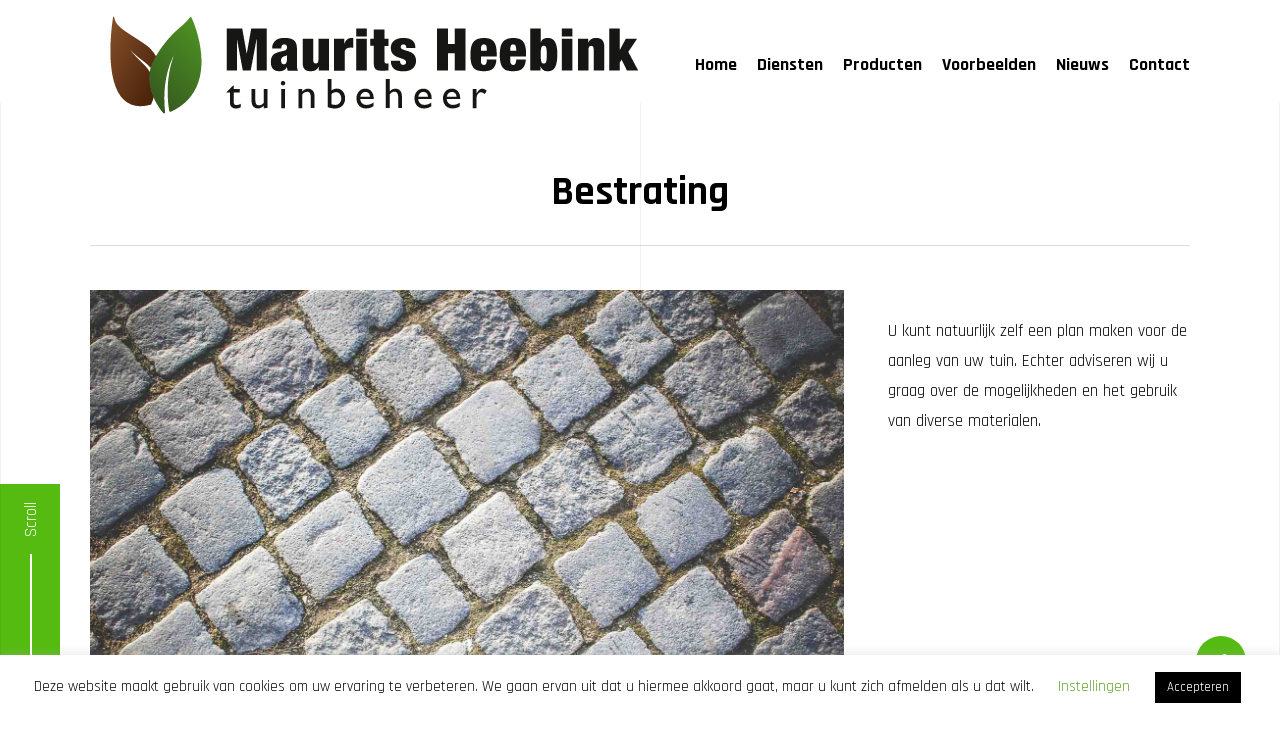

--- FILE ---
content_type: text/html; charset=UTF-8
request_url: https://tuinbeheer.nl/portfolio/bestrating/
body_size: 20669
content:
<!doctype html>
<html lang="nl-NL" class="no-js">
<head>
	<meta charset="UTF-8">
	<meta name="viewport" content="width=device-width, initial-scale=1, maximum-scale=1, user-scalable=0" /><meta name='robots' content='index, follow, max-image-preview:large, max-snippet:-1, max-video-preview:-1' />

	<!-- This site is optimized with the Yoast SEO plugin v26.8 - https://yoast.com/product/yoast-seo-wordpress/ -->
	<title>Bestrating - Maurits Heebink Tuinbeheer</title>
<link data-rocket-preload as="style" href="https://fonts.googleapis.com/css?family=Open%20Sans%3A300%2C400%2C600%2C700%7CRajdhani%3A700%2C400&#038;subset=latin%2Clatin-ext&#038;display=swap" rel="preload">
<link href="https://fonts.googleapis.com/css?family=Open%20Sans%3A300%2C400%2C600%2C700%7CRajdhani%3A700%2C400&#038;subset=latin%2Clatin-ext&#038;display=swap" media="print" onload="this.media=&#039;all&#039;" rel="stylesheet">
<noscript data-wpr-hosted-gf-parameters=""><link rel="stylesheet" href="https://fonts.googleapis.com/css?family=Open%20Sans%3A300%2C400%2C600%2C700%7CRajdhani%3A700%2C400&#038;subset=latin%2Clatin-ext&#038;display=swap"></noscript>
	<link rel="canonical" href="https://tuinbeheer.nl/portfolio/bestrating/" />
	<meta property="og:locale" content="nl_NL" />
	<meta property="og:type" content="article" />
	<meta property="og:title" content="Bestrating - Maurits Heebink Tuinbeheer" />
	<meta property="og:description" content="U kunt natuurlijk zelf een plan maken voor de aanleg van uw tuin. Echter adviseren wij u graag over de mogelijkheden en het gebruik van diverse materialen." />
	<meta property="og:url" content="https://tuinbeheer.nl/portfolio/bestrating/" />
	<meta property="og:site_name" content="Maurits Heebink Tuinbeheer" />
	<meta property="article:modified_time" content="2020-01-29T11:50:25+00:00" />
	<meta property="og:image" content="https://tuinbeheer.nl/wp-content/uploads/2020/01/Bestrating.jpg" />
	<meta property="og:image:width" content="1900" />
	<meta property="og:image:height" content="1238" />
	<meta property="og:image:type" content="image/jpeg" />
	<meta name="twitter:card" content="summary_large_image" />
	<script type="application/ld+json" class="yoast-schema-graph">{"@context":"https://schema.org","@graph":[{"@type":"WebPage","@id":"https://tuinbeheer.nl/portfolio/bestrating/","url":"https://tuinbeheer.nl/portfolio/bestrating/","name":"Bestrating - Maurits Heebink Tuinbeheer","isPartOf":{"@id":"https://tuinbeheer.nl/#website"},"primaryImageOfPage":{"@id":"https://tuinbeheer.nl/portfolio/bestrating/#primaryimage"},"image":{"@id":"https://tuinbeheer.nl/portfolio/bestrating/#primaryimage"},"thumbnailUrl":"https://tuinbeheer.nl/wp-content/uploads/2020/01/Bestrating.jpg","datePublished":"2020-01-29T08:32:36+00:00","dateModified":"2020-01-29T11:50:25+00:00","breadcrumb":{"@id":"https://tuinbeheer.nl/portfolio/bestrating/#breadcrumb"},"inLanguage":"nl-NL","potentialAction":[{"@type":"ReadAction","target":["https://tuinbeheer.nl/portfolio/bestrating/"]}]},{"@type":"ImageObject","inLanguage":"nl-NL","@id":"https://tuinbeheer.nl/portfolio/bestrating/#primaryimage","url":"https://tuinbeheer.nl/wp-content/uploads/2020/01/Bestrating.jpg","contentUrl":"https://tuinbeheer.nl/wp-content/uploads/2020/01/Bestrating.jpg","width":1900,"height":1238},{"@type":"BreadcrumbList","@id":"https://tuinbeheer.nl/portfolio/bestrating/#breadcrumb","itemListElement":[{"@type":"ListItem","position":1,"name":"Home","item":"https://tuinbeheer.nl/"},{"@type":"ListItem","position":2,"name":"Bestrating"}]},{"@type":"WebSite","@id":"https://tuinbeheer.nl/#website","url":"https://tuinbeheer.nl/","name":"Maurits Heebink Tuinbeheer","description":"De hovenier van de achterhoek","potentialAction":[{"@type":"SearchAction","target":{"@type":"EntryPoint","urlTemplate":"https://tuinbeheer.nl/?s={search_term_string}"},"query-input":{"@type":"PropertyValueSpecification","valueRequired":true,"valueName":"search_term_string"}}],"inLanguage":"nl-NL"}]}</script>
	<!-- / Yoast SEO plugin. -->


<link rel='dns-prefetch' href='//fonts.googleapis.com' />
<link href='https://fonts.gstatic.com' crossorigin rel='preconnect' />
<link rel="alternate" type="application/rss+xml" title="Maurits Heebink Tuinbeheer &raquo; feed" href="https://tuinbeheer.nl/feed/" />
<link rel="alternate" type="application/rss+xml" title="Maurits Heebink Tuinbeheer &raquo; reacties feed" href="https://tuinbeheer.nl/comments/feed/" />
<link rel="alternate" title="oEmbed (JSON)" type="application/json+oembed" href="https://tuinbeheer.nl/wp-json/oembed/1.0/embed?url=https%3A%2F%2Ftuinbeheer.nl%2Fportfolio%2Fbestrating%2F" />
<link rel="alternate" title="oEmbed (XML)" type="text/xml+oembed" href="https://tuinbeheer.nl/wp-json/oembed/1.0/embed?url=https%3A%2F%2Ftuinbeheer.nl%2Fportfolio%2Fbestrating%2F&#038;format=xml" />
<style id='wp-img-auto-sizes-contain-inline-css' type='text/css'>
img:is([sizes=auto i],[sizes^="auto," i]){contain-intrinsic-size:3000px 1500px}
/*# sourceURL=wp-img-auto-sizes-contain-inline-css */
</style>
<style id='wp-emoji-styles-inline-css' type='text/css'>

	img.wp-smiley, img.emoji {
		display: inline !important;
		border: none !important;
		box-shadow: none !important;
		height: 1em !important;
		width: 1em !important;
		margin: 0 0.07em !important;
		vertical-align: -0.1em !important;
		background: none !important;
		padding: 0 !important;
	}
/*# sourceURL=wp-emoji-styles-inline-css */
</style>
<style id='wp-block-library-inline-css' type='text/css'>
:root{--wp-block-synced-color:#7a00df;--wp-block-synced-color--rgb:122,0,223;--wp-bound-block-color:var(--wp-block-synced-color);--wp-editor-canvas-background:#ddd;--wp-admin-theme-color:#007cba;--wp-admin-theme-color--rgb:0,124,186;--wp-admin-theme-color-darker-10:#006ba1;--wp-admin-theme-color-darker-10--rgb:0,107,160.5;--wp-admin-theme-color-darker-20:#005a87;--wp-admin-theme-color-darker-20--rgb:0,90,135;--wp-admin-border-width-focus:2px}@media (min-resolution:192dpi){:root{--wp-admin-border-width-focus:1.5px}}.wp-element-button{cursor:pointer}:root .has-very-light-gray-background-color{background-color:#eee}:root .has-very-dark-gray-background-color{background-color:#313131}:root .has-very-light-gray-color{color:#eee}:root .has-very-dark-gray-color{color:#313131}:root .has-vivid-green-cyan-to-vivid-cyan-blue-gradient-background{background:linear-gradient(135deg,#00d084,#0693e3)}:root .has-purple-crush-gradient-background{background:linear-gradient(135deg,#34e2e4,#4721fb 50%,#ab1dfe)}:root .has-hazy-dawn-gradient-background{background:linear-gradient(135deg,#faaca8,#dad0ec)}:root .has-subdued-olive-gradient-background{background:linear-gradient(135deg,#fafae1,#67a671)}:root .has-atomic-cream-gradient-background{background:linear-gradient(135deg,#fdd79a,#004a59)}:root .has-nightshade-gradient-background{background:linear-gradient(135deg,#330968,#31cdcf)}:root .has-midnight-gradient-background{background:linear-gradient(135deg,#020381,#2874fc)}:root{--wp--preset--font-size--normal:16px;--wp--preset--font-size--huge:42px}.has-regular-font-size{font-size:1em}.has-larger-font-size{font-size:2.625em}.has-normal-font-size{font-size:var(--wp--preset--font-size--normal)}.has-huge-font-size{font-size:var(--wp--preset--font-size--huge)}.has-text-align-center{text-align:center}.has-text-align-left{text-align:left}.has-text-align-right{text-align:right}.has-fit-text{white-space:nowrap!important}#end-resizable-editor-section{display:none}.aligncenter{clear:both}.items-justified-left{justify-content:flex-start}.items-justified-center{justify-content:center}.items-justified-right{justify-content:flex-end}.items-justified-space-between{justify-content:space-between}.screen-reader-text{border:0;clip-path:inset(50%);height:1px;margin:-1px;overflow:hidden;padding:0;position:absolute;width:1px;word-wrap:normal!important}.screen-reader-text:focus{background-color:#ddd;clip-path:none;color:#444;display:block;font-size:1em;height:auto;left:5px;line-height:normal;padding:15px 23px 14px;text-decoration:none;top:5px;width:auto;z-index:100000}html :where(.has-border-color){border-style:solid}html :where([style*=border-top-color]){border-top-style:solid}html :where([style*=border-right-color]){border-right-style:solid}html :where([style*=border-bottom-color]){border-bottom-style:solid}html :where([style*=border-left-color]){border-left-style:solid}html :where([style*=border-width]){border-style:solid}html :where([style*=border-top-width]){border-top-style:solid}html :where([style*=border-right-width]){border-right-style:solid}html :where([style*=border-bottom-width]){border-bottom-style:solid}html :where([style*=border-left-width]){border-left-style:solid}html :where(img[class*=wp-image-]){height:auto;max-width:100%}:where(figure){margin:0 0 1em}html :where(.is-position-sticky){--wp-admin--admin-bar--position-offset:var(--wp-admin--admin-bar--height,0px)}@media screen and (max-width:600px){html :where(.is-position-sticky){--wp-admin--admin-bar--position-offset:0px}}

/*# sourceURL=wp-block-library-inline-css */
</style><style id='global-styles-inline-css' type='text/css'>
:root{--wp--preset--aspect-ratio--square: 1;--wp--preset--aspect-ratio--4-3: 4/3;--wp--preset--aspect-ratio--3-4: 3/4;--wp--preset--aspect-ratio--3-2: 3/2;--wp--preset--aspect-ratio--2-3: 2/3;--wp--preset--aspect-ratio--16-9: 16/9;--wp--preset--aspect-ratio--9-16: 9/16;--wp--preset--color--black: #000000;--wp--preset--color--cyan-bluish-gray: #abb8c3;--wp--preset--color--white: #ffffff;--wp--preset--color--pale-pink: #f78da7;--wp--preset--color--vivid-red: #cf2e2e;--wp--preset--color--luminous-vivid-orange: #ff6900;--wp--preset--color--luminous-vivid-amber: #fcb900;--wp--preset--color--light-green-cyan: #7bdcb5;--wp--preset--color--vivid-green-cyan: #00d084;--wp--preset--color--pale-cyan-blue: #8ed1fc;--wp--preset--color--vivid-cyan-blue: #0693e3;--wp--preset--color--vivid-purple: #9b51e0;--wp--preset--gradient--vivid-cyan-blue-to-vivid-purple: linear-gradient(135deg,rgb(6,147,227) 0%,rgb(155,81,224) 100%);--wp--preset--gradient--light-green-cyan-to-vivid-green-cyan: linear-gradient(135deg,rgb(122,220,180) 0%,rgb(0,208,130) 100%);--wp--preset--gradient--luminous-vivid-amber-to-luminous-vivid-orange: linear-gradient(135deg,rgb(252,185,0) 0%,rgb(255,105,0) 100%);--wp--preset--gradient--luminous-vivid-orange-to-vivid-red: linear-gradient(135deg,rgb(255,105,0) 0%,rgb(207,46,46) 100%);--wp--preset--gradient--very-light-gray-to-cyan-bluish-gray: linear-gradient(135deg,rgb(238,238,238) 0%,rgb(169,184,195) 100%);--wp--preset--gradient--cool-to-warm-spectrum: linear-gradient(135deg,rgb(74,234,220) 0%,rgb(151,120,209) 20%,rgb(207,42,186) 40%,rgb(238,44,130) 60%,rgb(251,105,98) 80%,rgb(254,248,76) 100%);--wp--preset--gradient--blush-light-purple: linear-gradient(135deg,rgb(255,206,236) 0%,rgb(152,150,240) 100%);--wp--preset--gradient--blush-bordeaux: linear-gradient(135deg,rgb(254,205,165) 0%,rgb(254,45,45) 50%,rgb(107,0,62) 100%);--wp--preset--gradient--luminous-dusk: linear-gradient(135deg,rgb(255,203,112) 0%,rgb(199,81,192) 50%,rgb(65,88,208) 100%);--wp--preset--gradient--pale-ocean: linear-gradient(135deg,rgb(255,245,203) 0%,rgb(182,227,212) 50%,rgb(51,167,181) 100%);--wp--preset--gradient--electric-grass: linear-gradient(135deg,rgb(202,248,128) 0%,rgb(113,206,126) 100%);--wp--preset--gradient--midnight: linear-gradient(135deg,rgb(2,3,129) 0%,rgb(40,116,252) 100%);--wp--preset--font-size--small: 13px;--wp--preset--font-size--medium: 20px;--wp--preset--font-size--large: 36px;--wp--preset--font-size--x-large: 42px;--wp--preset--spacing--20: 0.44rem;--wp--preset--spacing--30: 0.67rem;--wp--preset--spacing--40: 1rem;--wp--preset--spacing--50: 1.5rem;--wp--preset--spacing--60: 2.25rem;--wp--preset--spacing--70: 3.38rem;--wp--preset--spacing--80: 5.06rem;--wp--preset--shadow--natural: 6px 6px 9px rgba(0, 0, 0, 0.2);--wp--preset--shadow--deep: 12px 12px 50px rgba(0, 0, 0, 0.4);--wp--preset--shadow--sharp: 6px 6px 0px rgba(0, 0, 0, 0.2);--wp--preset--shadow--outlined: 6px 6px 0px -3px rgb(255, 255, 255), 6px 6px rgb(0, 0, 0);--wp--preset--shadow--crisp: 6px 6px 0px rgb(0, 0, 0);}:root { --wp--style--global--content-size: 1300px;--wp--style--global--wide-size: 1300px; }:where(body) { margin: 0; }.wp-site-blocks > .alignleft { float: left; margin-right: 2em; }.wp-site-blocks > .alignright { float: right; margin-left: 2em; }.wp-site-blocks > .aligncenter { justify-content: center; margin-left: auto; margin-right: auto; }:where(.is-layout-flex){gap: 0.5em;}:where(.is-layout-grid){gap: 0.5em;}.is-layout-flow > .alignleft{float: left;margin-inline-start: 0;margin-inline-end: 2em;}.is-layout-flow > .alignright{float: right;margin-inline-start: 2em;margin-inline-end: 0;}.is-layout-flow > .aligncenter{margin-left: auto !important;margin-right: auto !important;}.is-layout-constrained > .alignleft{float: left;margin-inline-start: 0;margin-inline-end: 2em;}.is-layout-constrained > .alignright{float: right;margin-inline-start: 2em;margin-inline-end: 0;}.is-layout-constrained > .aligncenter{margin-left: auto !important;margin-right: auto !important;}.is-layout-constrained > :where(:not(.alignleft):not(.alignright):not(.alignfull)){max-width: var(--wp--style--global--content-size);margin-left: auto !important;margin-right: auto !important;}.is-layout-constrained > .alignwide{max-width: var(--wp--style--global--wide-size);}body .is-layout-flex{display: flex;}.is-layout-flex{flex-wrap: wrap;align-items: center;}.is-layout-flex > :is(*, div){margin: 0;}body .is-layout-grid{display: grid;}.is-layout-grid > :is(*, div){margin: 0;}body{padding-top: 0px;padding-right: 0px;padding-bottom: 0px;padding-left: 0px;}:root :where(.wp-element-button, .wp-block-button__link){background-color: #32373c;border-width: 0;color: #fff;font-family: inherit;font-size: inherit;font-style: inherit;font-weight: inherit;letter-spacing: inherit;line-height: inherit;padding-top: calc(0.667em + 2px);padding-right: calc(1.333em + 2px);padding-bottom: calc(0.667em + 2px);padding-left: calc(1.333em + 2px);text-decoration: none;text-transform: inherit;}.has-black-color{color: var(--wp--preset--color--black) !important;}.has-cyan-bluish-gray-color{color: var(--wp--preset--color--cyan-bluish-gray) !important;}.has-white-color{color: var(--wp--preset--color--white) !important;}.has-pale-pink-color{color: var(--wp--preset--color--pale-pink) !important;}.has-vivid-red-color{color: var(--wp--preset--color--vivid-red) !important;}.has-luminous-vivid-orange-color{color: var(--wp--preset--color--luminous-vivid-orange) !important;}.has-luminous-vivid-amber-color{color: var(--wp--preset--color--luminous-vivid-amber) !important;}.has-light-green-cyan-color{color: var(--wp--preset--color--light-green-cyan) !important;}.has-vivid-green-cyan-color{color: var(--wp--preset--color--vivid-green-cyan) !important;}.has-pale-cyan-blue-color{color: var(--wp--preset--color--pale-cyan-blue) !important;}.has-vivid-cyan-blue-color{color: var(--wp--preset--color--vivid-cyan-blue) !important;}.has-vivid-purple-color{color: var(--wp--preset--color--vivid-purple) !important;}.has-black-background-color{background-color: var(--wp--preset--color--black) !important;}.has-cyan-bluish-gray-background-color{background-color: var(--wp--preset--color--cyan-bluish-gray) !important;}.has-white-background-color{background-color: var(--wp--preset--color--white) !important;}.has-pale-pink-background-color{background-color: var(--wp--preset--color--pale-pink) !important;}.has-vivid-red-background-color{background-color: var(--wp--preset--color--vivid-red) !important;}.has-luminous-vivid-orange-background-color{background-color: var(--wp--preset--color--luminous-vivid-orange) !important;}.has-luminous-vivid-amber-background-color{background-color: var(--wp--preset--color--luminous-vivid-amber) !important;}.has-light-green-cyan-background-color{background-color: var(--wp--preset--color--light-green-cyan) !important;}.has-vivid-green-cyan-background-color{background-color: var(--wp--preset--color--vivid-green-cyan) !important;}.has-pale-cyan-blue-background-color{background-color: var(--wp--preset--color--pale-cyan-blue) !important;}.has-vivid-cyan-blue-background-color{background-color: var(--wp--preset--color--vivid-cyan-blue) !important;}.has-vivid-purple-background-color{background-color: var(--wp--preset--color--vivid-purple) !important;}.has-black-border-color{border-color: var(--wp--preset--color--black) !important;}.has-cyan-bluish-gray-border-color{border-color: var(--wp--preset--color--cyan-bluish-gray) !important;}.has-white-border-color{border-color: var(--wp--preset--color--white) !important;}.has-pale-pink-border-color{border-color: var(--wp--preset--color--pale-pink) !important;}.has-vivid-red-border-color{border-color: var(--wp--preset--color--vivid-red) !important;}.has-luminous-vivid-orange-border-color{border-color: var(--wp--preset--color--luminous-vivid-orange) !important;}.has-luminous-vivid-amber-border-color{border-color: var(--wp--preset--color--luminous-vivid-amber) !important;}.has-light-green-cyan-border-color{border-color: var(--wp--preset--color--light-green-cyan) !important;}.has-vivid-green-cyan-border-color{border-color: var(--wp--preset--color--vivid-green-cyan) !important;}.has-pale-cyan-blue-border-color{border-color: var(--wp--preset--color--pale-cyan-blue) !important;}.has-vivid-cyan-blue-border-color{border-color: var(--wp--preset--color--vivid-cyan-blue) !important;}.has-vivid-purple-border-color{border-color: var(--wp--preset--color--vivid-purple) !important;}.has-vivid-cyan-blue-to-vivid-purple-gradient-background{background: var(--wp--preset--gradient--vivid-cyan-blue-to-vivid-purple) !important;}.has-light-green-cyan-to-vivid-green-cyan-gradient-background{background: var(--wp--preset--gradient--light-green-cyan-to-vivid-green-cyan) !important;}.has-luminous-vivid-amber-to-luminous-vivid-orange-gradient-background{background: var(--wp--preset--gradient--luminous-vivid-amber-to-luminous-vivid-orange) !important;}.has-luminous-vivid-orange-to-vivid-red-gradient-background{background: var(--wp--preset--gradient--luminous-vivid-orange-to-vivid-red) !important;}.has-very-light-gray-to-cyan-bluish-gray-gradient-background{background: var(--wp--preset--gradient--very-light-gray-to-cyan-bluish-gray) !important;}.has-cool-to-warm-spectrum-gradient-background{background: var(--wp--preset--gradient--cool-to-warm-spectrum) !important;}.has-blush-light-purple-gradient-background{background: var(--wp--preset--gradient--blush-light-purple) !important;}.has-blush-bordeaux-gradient-background{background: var(--wp--preset--gradient--blush-bordeaux) !important;}.has-luminous-dusk-gradient-background{background: var(--wp--preset--gradient--luminous-dusk) !important;}.has-pale-ocean-gradient-background{background: var(--wp--preset--gradient--pale-ocean) !important;}.has-electric-grass-gradient-background{background: var(--wp--preset--gradient--electric-grass) !important;}.has-midnight-gradient-background{background: var(--wp--preset--gradient--midnight) !important;}.has-small-font-size{font-size: var(--wp--preset--font-size--small) !important;}.has-medium-font-size{font-size: var(--wp--preset--font-size--medium) !important;}.has-large-font-size{font-size: var(--wp--preset--font-size--large) !important;}.has-x-large-font-size{font-size: var(--wp--preset--font-size--x-large) !important;}
/*# sourceURL=global-styles-inline-css */
</style>

<link rel='stylesheet' id='cookie-law-info-css' href='https://tuinbeheer.nl/wp-content/plugins/cookie-law-info/legacy/public/css/cookie-law-info-public.css?ver=3.3.9.1' type='text/css' media='all' />
<link rel='stylesheet' id='cookie-law-info-gdpr-css' href='https://tuinbeheer.nl/wp-content/plugins/cookie-law-info/legacy/public/css/cookie-law-info-gdpr.css?ver=3.3.9.1' type='text/css' media='all' />
<link rel='stylesheet' id='nectar-portfolio-css' href='https://tuinbeheer.nl/wp-content/plugins/salient-portfolio/css/portfolio.css?ver=1.8.1' type='text/css' media='all' />
<link rel='stylesheet' id='salient-social-css' href='https://tuinbeheer.nl/wp-content/plugins/salient-social/css/style.css?ver=1.2.5' type='text/css' media='all' />
<style id='salient-social-inline-css' type='text/css'>

  .sharing-default-minimal .nectar-love.loved,
  body .nectar-social[data-color-override="override"].fixed > a:before, 
  body .nectar-social[data-color-override="override"].fixed .nectar-social-inner a,
  .sharing-default-minimal .nectar-social[data-color-override="override"] .nectar-social-inner a:hover,
  .nectar-social.vertical[data-color-override="override"] .nectar-social-inner a:hover {
    background-color: #55bb11;
  }
  .nectar-social.hover .nectar-love.loved,
  .nectar-social.hover > .nectar-love-button a:hover,
  .nectar-social[data-color-override="override"].hover > div a:hover,
  #single-below-header .nectar-social[data-color-override="override"].hover > div a:hover,
  .nectar-social[data-color-override="override"].hover .share-btn:hover,
  .sharing-default-minimal .nectar-social[data-color-override="override"] .nectar-social-inner a {
    border-color: #55bb11;
  }
  #single-below-header .nectar-social.hover .nectar-love.loved i,
  #single-below-header .nectar-social.hover[data-color-override="override"] a:hover,
  #single-below-header .nectar-social.hover[data-color-override="override"] a:hover i,
  #single-below-header .nectar-social.hover .nectar-love-button a:hover i,
  .nectar-love:hover i,
  .hover .nectar-love:hover .total_loves,
  .nectar-love.loved i,
  .nectar-social.hover .nectar-love.loved .total_loves,
  .nectar-social.hover .share-btn:hover, 
  .nectar-social[data-color-override="override"].hover .nectar-social-inner a:hover,
  .nectar-social[data-color-override="override"].hover > div:hover span,
  .sharing-default-minimal .nectar-social[data-color-override="override"] .nectar-social-inner a:not(:hover) i,
  .sharing-default-minimal .nectar-social[data-color-override="override"] .nectar-social-inner a:not(:hover) {
    color: #55bb11;
  }
/*# sourceURL=salient-social-inline-css */
</style>
<link rel='stylesheet' id='font-awesome-css' href='https://tuinbeheer.nl/wp-content/themes/salient/css/font-awesome-legacy.min.css?ver=4.7.1' type='text/css' media='all' />
<link rel='stylesheet' id='salient-grid-system-css' href='https://tuinbeheer.nl/wp-content/themes/salient/css/build/grid-system.css?ver=17.2.0' type='text/css' media='all' />
<link rel='stylesheet' id='main-styles-css' href='https://tuinbeheer.nl/wp-content/themes/salient/css/build/style.css?ver=17.2.0' type='text/css' media='all' />
<style id='main-styles-inline-css' type='text/css'>
html:not(.page-trans-loaded) { background-color: #55bb11; }
/*# sourceURL=main-styles-inline-css */
</style>
<link rel='stylesheet' id='nectar-single-styles-css' href='https://tuinbeheer.nl/wp-content/themes/salient/css/build/single.css?ver=17.2.0' type='text/css' media='all' />
<link rel='stylesheet' id='nectar-cf7-css' href='https://tuinbeheer.nl/wp-content/themes/salient/css/build/third-party/cf7.css?ver=17.2.0' type='text/css' media='all' />

<link rel='stylesheet' id='responsive-css' href='https://tuinbeheer.nl/wp-content/themes/salient/css/build/responsive.css?ver=17.2.0' type='text/css' media='all' />
<link rel='stylesheet' id='select2-css' href='https://tuinbeheer.nl/wp-content/themes/salient/css/build/plugins/select2.css?ver=4.0.1' type='text/css' media='all' />
<link rel='stylesheet' id='skin-material-css' href='https://tuinbeheer.nl/wp-content/themes/salient/css/build/skin-material.css?ver=17.2.0' type='text/css' media='all' />
<link rel='stylesheet' id='salient-wp-menu-dynamic-css' href='https://tuinbeheer.nl/wp-content/uploads/salient/menu-dynamic.css?ver=80355' type='text/css' media='all' />
<link rel='stylesheet' id='dynamic-css-css' href='https://tuinbeheer.nl/wp-content/themes/salient/css/salient-dynamic-styles.css?ver=61828' type='text/css' media='all' />
<style id='dynamic-css-inline-css' type='text/css'>
#header-space{background-color:#ffffff}@media only screen and (min-width:1000px){body #ajax-content-wrap.no-scroll{min-height:calc(100vh - 130px);height:calc(100vh - 130px)!important;}}@media only screen and (min-width:1000px){#page-header-wrap.fullscreen-header,#page-header-wrap.fullscreen-header #page-header-bg,html:not(.nectar-box-roll-loaded) .nectar-box-roll > #page-header-bg.fullscreen-header,.nectar_fullscreen_zoom_recent_projects,#nectar_fullscreen_rows:not(.afterLoaded) > div{height:calc(100vh - 129px);}.wpb_row.vc_row-o-full-height.top-level,.wpb_row.vc_row-o-full-height.top-level > .col.span_12{min-height:calc(100vh - 129px);}html:not(.nectar-box-roll-loaded) .nectar-box-roll > #page-header-bg.fullscreen-header{top:130px;}.nectar-slider-wrap[data-fullscreen="true"]:not(.loaded),.nectar-slider-wrap[data-fullscreen="true"]:not(.loaded) .swiper-container{height:calc(100vh - 128px)!important;}.admin-bar .nectar-slider-wrap[data-fullscreen="true"]:not(.loaded),.admin-bar .nectar-slider-wrap[data-fullscreen="true"]:not(.loaded) .swiper-container{height:calc(100vh - 128px - 32px)!important;}}.admin-bar[class*="page-template-template-no-header"] .wpb_row.vc_row-o-full-height.top-level,.admin-bar[class*="page-template-template-no-header"] .wpb_row.vc_row-o-full-height.top-level > .col.span_12{min-height:calc(100vh - 32px);}body[class*="page-template-template-no-header"] .wpb_row.vc_row-o-full-height.top-level,body[class*="page-template-template-no-header"] .wpb_row.vc_row-o-full-height.top-level > .col.span_12{min-height:100vh;}@media only screen and (max-width:999px){.using-mobile-browser #nectar_fullscreen_rows:not(.afterLoaded):not([data-mobile-disable="on"]) > div{height:calc(100vh - 176px);}.using-mobile-browser .wpb_row.vc_row-o-full-height.top-level,.using-mobile-browser .wpb_row.vc_row-o-full-height.top-level > .col.span_12,[data-permanent-transparent="1"].using-mobile-browser .wpb_row.vc_row-o-full-height.top-level,[data-permanent-transparent="1"].using-mobile-browser .wpb_row.vc_row-o-full-height.top-level > .col.span_12{min-height:calc(100vh - 176px);}html:not(.nectar-box-roll-loaded) .nectar-box-roll > #page-header-bg.fullscreen-header,.nectar_fullscreen_zoom_recent_projects,.nectar-slider-wrap[data-fullscreen="true"]:not(.loaded),.nectar-slider-wrap[data-fullscreen="true"]:not(.loaded) .swiper-container,#nectar_fullscreen_rows:not(.afterLoaded):not([data-mobile-disable="on"]) > div{height:calc(100vh - 123px);}.wpb_row.vc_row-o-full-height.top-level,.wpb_row.vc_row-o-full-height.top-level > .col.span_12{min-height:calc(100vh - 123px);}body[data-transparent-header="false"] #ajax-content-wrap.no-scroll{min-height:calc(100vh - 123px);height:calc(100vh - 123px);}}.screen-reader-text,.nectar-skip-to-content:not(:focus){border:0;clip:rect(1px,1px,1px,1px);clip-path:inset(50%);height:1px;margin:-1px;overflow:hidden;padding:0;position:absolute!important;width:1px;word-wrap:normal!important;}.row .col img:not([srcset]){width:auto;}.row .col img.img-with-animation.nectar-lazy:not([srcset]){width:100%;}
.nectar_fullscreen_zoom_recent_projects .project-slide .project-info h1 > span:after {
    content: '';
    border-bottom: 5px solid #55BB11;
    width: 70px;
    display: block;
    margin-top: 25px;
}

.nectar_fullscreen_zoom_recent_projects .zoom-slider-controls .next, .nectar_fullscreen_zoom_recent_projects .zoom-slider-controls .prev {
    width: 100px;
    height: 100px;
    display: inline-block;
    text-align: center;
    border-radius: 0px!important;
    position: relative;
    margin: 0px;
    border: 0px solid rgba(255,255,255,0.0);
    background:#000;
}

.nectar_fullscreen_zoom_recent_projects .zoom-slider-controls {
    bottom: 0px!important;
    height: 100px;
}

.nectar_fullscreen_zoom_recent_projects .zoom-slider-controls .prev:after {
    left: auto;
    right: 36px;
    -ms-transform: scaleX(0) translateX(0px);
    -webkit-transform: scaleX(0) translateX(0px);
    transform: scaleX(0) translateX(0px);
    top: 50px;
    height: 2px;
    width:21px;
}

.nectar_fullscreen_zoom_recent_projects .zoom-slider-controls .next:after {
    right: auto;
    left: 36px;
    -ms-transform: scaleX(0) translateX(0px);
    -webkit-transform: scaleX(0) translateX(0px);
    transform: scaleX(0) translateX(0px);
    top: 50px;
    height: 2px;
    width:21px;
}

.nectar_fullscreen_zoom_recent_projects .zoom-slider-controls .next i, .nectar_fullscreen_zoom_recent_projects .zoom-slider-controls .prev i {
    width: 100px;
    height: 100px;
    line-height: 100px;
    font-size: 24px;
    text-align: center;
    position: absolute;
    top: 50%;
    left: 0;
    -ms-transform: translateY(-50%);
    -webkit-transform: translateY(-50%);
    transform: translateY(-50%);
    -webkit-transition: transform 0.25s cubic-bezier(0.4, 0, 0.2, 1);
    transition: transform 0.25s cubic-bezier(0.4, 0, 0.2, 1);
    color: #fff;
}

.nectar_fullscreen_zoom_recent_projects .dot-nav > span:hover {
    display: block;
    height: 2px;
    width: 30px;
    cursor: pointer;
    padding: 8px 0;
    opacity: 0.75;
    box-sizing: content-box;
    -ms-transform-origin: right;
    -webkit-transform-origin: right;
    transform-origin: right;
    -ms-transition: opacity 0.3s cubic-bezier(0.4, 0, 0.2, 1), transform 0.3s cubic-bezier(0.4, 0, 0.2, 1);
    -webkit-transition: opacity 0.3s cubic-bezier(0.4, 0, 0.2, 1), transform 0.3s cubic-bezier(0.4, 0, 0.2, 1);
    transition: opacity 0.3s cubic-bezier(0.4, 0, 0.2, 1), transform 0.3s cubic-bezier(0.4, 0, 0.2, 1);
    -ms-transform: scaleX(0.75);
    -webkit-transform: scaleX(0.75);
    transform: scaleX(0.75);
}

@media only screen and (max-width: 999px) and (min-width: 1px) {
body #header-outer {
    padding: 0px;
}
}

@media only screen and (min-width: 1241px) {
div.inleiding {
    height: 400px;
    background: #fff;
    display: table!important;
}

#inleiding img {
    height: 400px!important;
    object-fit: cover;
    object-position: 25%;
}
}

#inleiding {
    z-index: 12;
    width: calc(100% - 200px);
    left: 200px;
    margin-top: -100px;
    margin-bottom: 0px!important;
}

#inleiding .img-with-aniamtion-wrap .hover-wrap {
    margin-bottom: 0px!important;
}

div.inleiding-tekst {
    display: table-cell!important;
    vertical-align: middle;
    padding:0 40px;
}

span.lijn {
    height: 4px;
    width: 70px;
    background: #55bb11;
    display: block;
    margin-top: 20px;
    margin-bottom: 30px;
}


@media only screen and (max-width: 1240px) and (min-width: 1000px) {
    #inleiding img {
    height: 500px!important;
    object-fit: cover;
    object-position: 65%;
}

div.inleiding {
    height: 500px!important;
    background: #fff;
    display: table!important;
}
}

@media only screen and (max-width: 1000px) {
    #inleiding img {
    height: auto!important;
    object-fit: cover;
    margin-bottom: 30px;
    margin-top: 30px;
}

div.inleiding-tekst {
    padding:0 0px!important;
}

div.inleiding {
    height: auto!important;
    background: #fff;
    display: table!important;
}

#inleiding {
    z-index: 12;
    width: 100%!important;
    left: 0px!important;
    margin-top: 0px!important;
}
}

.blok-diensten-producten {
    height:600px;
    background:#f7f7f7;
}

.blok-diensten-producten-tekst {
    height: 600px;
    margin-top: -600px;
}

@media only screen and (min-width: 1000px) {
.blok-diensten-producten-tekst {
    width: 50%;
    left: 50%;
    padding-left: 100px;
}
}

.blok-diensten-producten-tekst-inner {
    height: 600px;
    vertical-align: middle;
    display: table-cell;
    width: 50%;
}

.blok-diensten-producten-tekst-inner h3 {
    color:#CCCCCC;
}

.galerij-diensten-producten {
    margin-top:30px;
}

.galerij-diensten-producten .flex-gallery .slides img {
    height:600px;
    object-fit:cover;
}

.flex-direction-nav a {
    display: block;
    line-height: 100px;
    position: relative;
    background-color: #000;
    height: 100px;
    width: 100px;
    text-align: center;
    -webkit-transition: all 0.2s ease;
    transition: all 0.2s ease;
    -webkit-border-radius: 0px 0px 0px 0px;
    border-radius: 0px 0px 0px 0px;
}

body #ajax-content-wrap .flex-gallery .flex-direction-nav li {
    float: left;
    margin-left: 0px;
}

.flex-gallery .flex-direction-nav {
    margin: 0;
    position: absolute;
    top: inherit;
    bottom: 0px;
    right: 0px;
}

.flex-gallery .slides img {
    width: 100%;
    display: block;
}

.flex-direction-nav .flex-next {
    padding-left: 0px;
}

.flex-direction-nav a i {
    font-size: 24px;
}

.flex-direction-nav .flex-next:after {
    right: auto;
    left: 36px;
    -ms-transform: scaleX(0) translateX(0px);
    -webkit-transform: scaleX(0) translateX(0px);
    transform: scaleX(0) translateX(0px);
    top: 48px;
    height: 2px;
    width: 21px;
}

.flex-direction-nav .flex-next:after, .flex-direction-nav .flex-prev:after  {
    display: block;
    content: '';
    background-color: #fff;
    position: absolute;
    -ms-transition: transform 0.25s cubic-bezier(0.4, 0, 0.2, 1);
    -webkit-transition: transform 0.25s cubic-bezier(0.4, 0, 0.2, 1);
    transition: transform 0.25s cubic-bezier(0.4, 0, 0.2, 1);
    -ms-transform: scaleX(0) translateX(0px);
    -webkit-transform: scaleX(0) translateX(0px);
    transform: scaleX(0) translateX(0px);
}

.flex-direction-nav .flex-next:hover:after {
    -ms-transform: scaleX(1) translateX(0);
    -webkit-transform: scaleX(1) translateX(0);
    transform: scaleX(1) translateX(0);
}

.flex-direction-nav .flex-next:hover i {
    -ms-transform: translateX(5px) translateY(0%);
    -webkit-transform: translateX(5px) translateY(0%);
    transform: translateX(5px) translateY(0%);
}

.flex-direction-nav .flex-next i, .flex-direction-nav .flex-prev i {
    -ms-transform: translateY(0%);
    -webkit-transform: translateY(0%);
    transform: translateY(0%);
    -webkit-transition: transform 0.25s cubic-bezier(0.4, 0, 0.2, 1);
    transition: transform 0.25s cubic-bezier(0.4, 0, 0.2, 1);
    color: #fff;
}

.flex-direction-nav .flex-prev:after {
    left: auto;
    right: 36px;
    -ms-transform: scaleX(0) translateX(0px);
    -webkit-transform: scaleX(0) translateX(0px);
    transform: scaleX(0) translateX(0px);
    top: 48px;
    height: 2px;
    width: 21px;
}

.flex-direction-nav .flex-prev:hover:after {
    -ms-transform: scaleX(1) translateX(0);
    -webkit-transform: scaleX(1) translateX(0);
    transform: scaleX(1) translateX(0);
}

.flex-direction-nav .flex-prev:hover i {
    -ms-transform: translateX(-5px) translateY(0%);
    -webkit-transform: translateX(-5px) translateY(0%);
    transform: translateX(-5px) translateY(0%);
}

.flex-direction-nav a:hover {
    background-color: #55bb11;
}

.nectar_fullscreen_zoom_recent_projects .zoom-slider-controls .next:hover, .nectar_fullscreen_zoom_recent_projects .zoom-slider-controls .prev:hover {
    background-color: #55bb11;
}

.titel-sectie {
    display: inline-block;
    width: 100%;
    height: 68px;
    position: relative;
}

.titel-nieuws {
    vertical-align: middle;
}


.titel-nieuws h2 {
    margin-bottom:0px!important;
}

.titel-sectie a {
    float: right;
    display: block;
    vertical-align: middle;
    background: #000;
    height: 100px;
    line-height: 100px;
    padding: 0 40px;
    color: #fff;
    font-weight: 600;
    position: inherit;
    right: 0px;
    margin-top: -84px;
}

.titel-sectie a:hover {
    background-color: #55bb11;
}

.titel-nieuws h2:after {
    content: '';
    border-bottom: 4px solid #55BB11;
    width: 70px;
    display: block;
    margin-top: 20px;
}

.titel-sectie a i {
    font-size:24px;
    font-size: 24px;
    margin-left: 20px;
}

@media only screen and (max-width: 1240px) {
.titel-sectie a {
    margin-top: -77px!important;
}
}


.titel-sectie i {
    -ms-transform: translateY(0%);
    -webkit-transform: translateY(0%);
    transform: translateY(0%);
    -webkit-transition: transform 0.25s cubic-bezier(0.4, 0, 0.2, 1);
    transition: transform 0.25s cubic-bezier(0.4, 0, 0.2, 1);
    color: #fff;
}

.titel-sectie a:after {
    display: block;
    content: '';
    background-color: #fff;
    position: absolute;
    -ms-transition: transform 0.25s cubic-bezier(0.4, 0, 0.2, 1);
    -webkit-transition: transform 0.25s cubic-bezier(0.4, 0, 0.2, 1);
    transition: transform 0.25s cubic-bezier(0.4, 0, 0.2, 1);
    -ms-transform: scaleX(0) translateX(0px);
    -webkit-transform: scaleX(0) translateX(0px);
    transform: scaleX(0) translateX(0px);
}

.titel-sectie a:hover i {
    -ms-transform: translateX(5px) translateY(0%);
    -webkit-transform: translateX(5px) translateY(0%);
    transform: translateX(5px) translateY(0%);
}

.titel-sectie a:hover:after {
    -ms-transform: scaleX(1) translateX(0);
    -webkit-transform: scaleX(1) translateX(0);
    transform: scaleX(1) translateX(0);
}

@media only screen and (min-width: 1301px) {
.titel-sectie a:after {
    left: auto;
    right: 36px;
    -ms-transform: scaleX(0) translateX(0px);
    -webkit-transform: scaleX(0) translateX(0px);
    transform: scaleX(0) translateX(0px);
    top: 32px;
    height: 2px;
    width: 21px;
}
}


@media only screen and (min-width: 1000px) and (max-width: 1300px) {
.titel-sectie a:after {
    left: auto;
    right: 38px!important;
    -ms-transform: scaleX(0) translateX(0px);
    -webkit-transform: scaleX(0) translateX(0px);
    transform: scaleX(0) translateX(0px);
    top: 23px!important;
    height: 2px;
    width: 21px;
}
}

@media only screen and (min-width: 691px) and (max-width: 999px) {
.titel-sectie a:after {
    left: auto;
    right: 38px!important;
    -ms-transform: scaleX(0) translateX(0px);
    -webkit-transform: scaleX(0) translateX(0px);
    transform: scaleX(0) translateX(0px);
    top: 22px!important;
    height: 2px;
    width: 21px;
}
}

@media only screen and (max-width: 690px) {
.titel-sectie a:after {
    left: auto;
    right: 38px!important;
    -ms-transform: scaleX(0) translateX(0px);
    -webkit-transform: scaleX(0) translateX(0px);
    transform: scaleX(0) translateX(0px);
    top: 20px!important;
    height: 2px;
    width: 21px;
}
}

@media only screen and (max-width: 479px) {
.desktop .titel-sectie {
    display:none;
}
}

@media only screen and (min-width: 480px) {
.responsive .titel-sectie {
    display:none!important;
}
}

.responsive .titel-sectie a {
    float: left!important;
    display: block;
    vertical-align: middle;
    background: #000;
    height: 100px;
    line-height: 100px;
    padding: 0 40px;
    color: #fff;
    font-weight: 600;
    position: inherit;
    margin-top: 0px!important;
}

.responsive .titel-sectie {
    display: inline-block;
    width: 100%;
    height: auto;
    position: relative;
}

div.desktop {
    margin-bottom:0px!important;
}

.meta-category {
    display:none!important;
}

.masonry.classic_enhanced .masonry-blog-item .article-content-wrap, .blog-recent[data-style*="classic_enhanced"] .article-content-wrap {
    padding: 10px 0;
}

.masonry.classic_enhanced .masonry-blog-item .inner-wrap, .blog-recent[data-style*="classic_enhanced"] .inner-wrap {
    border-radius: 0px;
    overflow: hidden;
    box-shadow: none!important;
}

.blog-recent[data-style*="classic_enhanced"] .inner-wrap {
    background-color: transparent;
}

.home .blog-recent .col .post-header h3 {
    text-transform:uppercase;
}

.post-featured-img img {
    height: 350px!important;
    object-fit: cover;
}

.entire-meta-link:after {
    content: "\f105";
    display: block;
    height: 100px;
    width: 100px;
    background: #55BB11;
    color: #fff;
    font-family: FontAwesome;
    font-weight: normal;
    font-style: normal;
    line-height: 100px;
    color: #fff;
    z-index: 999999;
    text-align: center;
    top: 350px;
    right: 0px;
    position: absolute;
    opacity:0;
    -webkit-transition: all 0.2s ease;
    transition: all 0.2s ease;
    font-size: 24px;
}

.entire-meta-link:hover:after {
    transform: translateY(-100px);
    opacity:1!important;
    -webkit-transition: all 0.2s ease;
    transition: all 0.2s ease;
}


@media only screen and (min-width: 1000px) {
.blog-recent[data-style*="classic_enhanced"].columns-3 .span_4 {
    width: 32%;
    margin-right: 2%;
    margin-bottom: 2%;
}
#header-outer.small-nav #logo img, #header-outer.small-nav .logo-spacing img {
    height: 70px;
}
}

@media only screen and (max-width: 999px) {
body #top #logo img.mobile-only-logo {
    height: 60px!important;
}

body #top #logo img.starting-logo {
    height: 100px!important;
}
}

.footer-logo {
    height:60px;
}

a.link {
    color: #000;
    font-weight: 600;
    display: block;
    width: auto;
    position: absolute;
}


a.link:after {
    display: block;
    content: '';
    background-color: #000;
    position: absolute;
    -ms-transition: transform 0.25s cubic-bezier(0.4, 0, 0.2, 1);
    -webkit-transition: transform 0.25s cubic-bezier(0.4, 0, 0.2, 1);
    transition: transform 0.25s cubic-bezier(0.4, 0, 0.2, 1);
    -ms-transform: scaleX(0) translateX(0px);
    -webkit-transform: scaleX(0) translateX(0px);
    transform: scaleX(0) translateX(0px);
}

a.link:hover:after {
    -ms-transform: scaleX(1) translateX(0);
    -webkit-transform: scaleX(1) translateX(0);
    transform: scaleX(1) translateX(0);
}

a.link:after {
    left: auto;
    -ms-transform: scaleX(0) translateX(0px);
    -webkit-transform: scaleX(0) translateX(0px);
    transform: scaleX(0) translateX(0px);
    height: 2px;
    width: 21px;
    position: absolute;
    right: -3px;
    top: 50%;
}


a.link i {
    font-size: 24px!important;
    margin-left: 20px;
    top:-1px;
}

a.link i {
    -ms-transform: translateY(0%);
    -webkit-transform: translateY(0%);
    transform: translateY(0%);
    -webkit-transition: transform 0.25s cubic-bezier(0.4, 0, 0.2, 1);
    transition: transform 0.25s cubic-bezier(0.4, 0, 0.2, 1);
    color: #000;
}

a.link:hover i {
    -ms-transform: translateX(5px) translateY(0%);
    -webkit-transform: translateX(5px) translateY(0%);
    transform: translateX(5px) translateY(0%);
}


table {
    margin-bottom: 16px;
}


#footer-outer #footer-widgets .widget h4 {
    font-size:20px;
    text-transform:uppercase;
}

#footer-outer[data-custom-color="true"] #footer-widgets a:not(.nectar-button):hover, #footer-outer[data-custom-color="true"] #footer-widgets a:not(.nectar-button):focus {
    opacity: 1.0!important;
}

button.verzend-knop {
    height: 100px;
    width: 100px;
    border-radius: 0px!important;
    display: block;
    position: absolute;
    right: 0px;
}

button.verzend-knop:hover {
    opacity:1.0;
}

body[data-form-submit="regular"] input[type=submit]:hover, body[data-form-submit="regular"] button[type=submit]:hover {
    opacity:1.0
}

button.verzend-knop i {
    font-size:24px!important;
}

button.verzend-knop:after {
    right: auto;
    left: 36px;
    -ms-transform: scaleX(0) translateX(0px);
    -webkit-transform: scaleX(0) translateX(0px);
    transform: scaleX(0) translateX(0px);
    top: 48px;
    height: 2px;
    width: 21px;
}

button.verzend-knop:after {
    display: block;
    content: '';
    background-color: #fff;
    position: absolute;
    -ms-transition: transform 0.25s cubic-bezier(0.4, 0, 0.2, 1);
    -webkit-transition: transform 0.25s cubic-bezier(0.4, 0, 0.2, 1);
    transition: transform 0.25s cubic-bezier(0.4, 0, 0.2, 1);
    -ms-transform: scaleX(0) translateX(0px);
    -webkit-transform: scaleX(0) translateX(0px);
    transform: scaleX(0) translateX(0px);
}

button.verzend-knop i {
    -ms-transform: translateY(0%);
    -webkit-transform: translateY(0%);
    transform: translateY(0%);
    -webkit-transition: transform 0.25s cubic-bezier(0.4, 0, 0.2, 1);
    transition: transform 0.25s cubic-bezier(0.4, 0, 0.2, 1);
    color: #fff;
}

button.verzend-knop:hover i {
    -ms-transform: translateX(5px) translateY(0%);
    -webkit-transform: translateX(5px) translateY(0%);
    transform: translateX(5px) translateY(0%);
}

button.verzend-knop:hover:after {
    -ms-transform: scaleX(1) translateX(0);
    -webkit-transform: scaleX(1) translateX(0);
    transform: scaleX(1) translateX(0);
}

input[type=text], textarea, input[type=email], input[type=password], input[type=tel], input[type=url], input[type=search], input[type=date], .material.woocommerce-page[data-form-style="default"] input#coupon_code {
    border: none;
    height: 60px;
    border-radius:0px;
    background:#fff;
    font-size: 17px;
}

.grav-wrap {
    display:none!important;
}

.icon-button-arrow {
    display: block;
    height: 100px;
    width: 100px;
    background: #55BB11;
    color: #fff;
    font-family: FontAwesome!important;
    font-weight: normal;
    font-style: normal;
    font-size:24px!important;
}

.icon-button-arrow:before {
    content: "\f105"!important;
}

body.material .nectar-button.has-icon span {
    display:none;
}

body.material:not([data-button-style^="rounded"]) .nectar-button.has-icon.large:not(.see-through):not(.see-through-2):not(.see-through-3) {
    padding-right: 0px;
    padding-left: 0px;
    width:100px;
    height:100px;
}

body.material .nectar-button.has-icon i {
    right: auto;
    margin-top: 0;
    text-align: center;
    vertical-align: middle;
    border-radius: 0%;
    line-height: 100px;
    height: 100px;
    width: 100px;
}

body.material:not([data-button-style^="rounded"]) .nectar-button.has-icon.large:not(.see-through):not(.see-through-2):not(.see-through-3):after {
    right: auto;
    left: 36px;
    -ms-transform: scaleX(0) translateX(0px);
    -webkit-transform: scaleX(0) translateX(0px);
    transform: scaleX(0) translateX(0px);
    top: 50%;
    height: 2px;
    width: 21px;
}

body.material:not([data-button-style^="rounded"]) .nectar-button.has-icon.large:not(.see-through):not(.see-through-2):not(.see-through-3):after {
    display: block;
    content: '';
    background-color: #fff;
    position: absolute;
    -ms-transition: transform 0.25s cubic-bezier(0.4, 0, 0.2, 1);
    -webkit-transition: transform 0.25s cubic-bezier(0.4, 0, 0.2, 1);
    transition: transform 0.25s cubic-bezier(0.4, 0, 0.2, 1);
    -ms-transform: scaleX(0) translateX(0px);
    -webkit-transform: scaleX(0) translateX(0px);
    transform: scaleX(0) translateX(0px);
}

body.material:not([data-button-style^="rounded"]) .nectar-button.has-icon.large:not(.see-through):not(.see-through-2):not(.see-through-3):hover:after {
    -ms-transform: scaleX(1) translateX(0);
    -webkit-transform: scaleX(1) translateX(0);
    transform: scaleX(1) translateX(0);
}

body.material:not([data-button-style^="rounded"]) .nectar-button.has-icon.large:not(.see-through):not(.see-through-2):not(.see-through-3):hover i {
    -ms-transform: translateX(5px) translateY(-50%);
    -webkit-transform: translateX(5px) translateY(-50%);
    transform: translateX(5px) translateY(-50%);
}

body.material:not([data-button-style^="rounded"]) .nectar-button.has-icon.large:not(.see-through):not(.see-through-2):not(.see-through-3) i {
-ms-transform: translateY(-50%);
    -webkit-transform: translateY(-50%);
    transform: translateY(-50%);
    -webkit-transition: transform 0.25s cubic-bezier(0.4, 0, 0.2, 1);
    transition: transform 0.25s cubic-bezier(0.4, 0, 0.2, 1);
    color: #fff;
}

body.material .nectar-button.has-icon.large:not([class*="see-through"]) i {
    -webkit-transform: translateY(-50%) translateX(0px);
    transform: translateY(-50%) translateX(0px);
}













/* ********************
Scroll Indicator
******************** */
.scroll-indicator {
    position: absolute;
    z-index: 11;
    width: 60px;
    height: 236px;
    left: 0;
    top: calc(100vh - 236px);
}

.scroll-indicator__text {
  position: absolute;
  width: 100%;
  height: 70px;
  display: flex;
  align-items: center;
  justify-content: center;
}

.scroll-indicator__text span {
  transform: rotate(-90deg);
  color: white;
  font-size: 17px;
}

.scroll-indicator__text--bottom {
  bottom: 0;
  top: auto;
}

.scroll-indicator__line {
  position: absolute;
  width: 0.1rem;
  height: 10.4rem;
  left: 50%;
  top: 70px;
  overflow: hidden;
}

.scroll-indicator__line-inner {
  width: 100%;
  height: 200%;
  background-position: 0 -10.4rem;
  background-size: 100% 200%;
  animation: scrolldown 2.2s cubic-bezier(0.5, 0, 0.3, 1) forwards infinite;
  background: linear-gradient(to bottom, #ffffff 50%, rgba(255, 255, 255, 0) 50%);
}

.scroll-indicator--red {
  background-color: #55BB11;
}

.scroll-indicator--red .scroll-indicator__line {
  background-color: #489307;
}

@keyframes scrolldown {
  0% {
    background-position: 0 -10.4rem;
  }
  75% {
    background-position: 0 0;
  }
  100% {
    background-position: 0 10.4rem;
  }
}

@media only screen and (max-width: 804px) {
  .scroll-indicator {
    display: none;
  }
}

#page-header-wrap.fullscreen-header, #page-header-wrap.fullscreen-header #page-header-bg, html:not(.nectar-box-roll-loaded) .nectar-box-roll > #page-header-bg.fullscreen-header, .nectar_fullscreen_zoom_recent_projects, #nectar_fullscreen_rows:not(.afterLoaded) > div {
    height: 100vh!important;
}








/* ********************
Social
******************** */
.icons-fixed {
  position: fixed;
  right: 0;
  bottom: 1.6rem;
  z-index: 999;
  width: 6.4rem;
  mix-blend-mode: difference;
}
.icons-fixed ul li {
  display: flex;
  align-items: center;
  justify-content: center;
  width: 6.4rem;
  padding: 1.6rem 0;
}
.icons-fixed ul li a {
  display: flex;
  align-items: center;
  justify-content: center;
  width: 2.4rem;
  height: 2.4rem;
  opacity: .4;
  transition: opacity 0.2s ease-in-out;
  /* cursor: none !important; */
}
body.desktop .icons-fixed ul li a:hover {
  opacity: 1;
}
@media only screen and (max-width: 767px) {
  .icons-fixed {
    width: 100%;
    height: 6.4rem;
    left: 0;
    bottom: 0;
    opacity: 0;
    visibility: hidden;
    transition: 0.5s ease-in-out;
    mix-blend-mode: normal;
  }
  .icons-fixed ul {
    display: flex;
    flex-direction: row;
    justify-content: center;
  }
  .nav-open .icons-fixed {
    opacity: 1;
    visibility: visible;
  }
}
















/* ********************
Page 
gation
******************** */
.page-navigation {
    position: fixed;
    width: 100%;
    height: 100%;
    top: 102px;
    left: 0;
    padding: 0 60px;
    z-index: 11;
    pointer-events: none;
}

.page-navigation__inner {
    position: relative;
    display: block;
    flex-direction: row;
    align-items: center;
    width: 100%;
    height: 100%;
    visibility: visible!important;
    opacity: 1.0!important;
    top: 0;
    left: 0;
    border-left: 1px solid rgba(0, 0, 0, 0.05);
    border-right: 1px solid rgba(0, 0, 0, 0.05);
    z-index: 99999999;
}

.page-navigation__inner:before {
    position: relative;
    width: 1300px;
    height: 100%;
    left: auto;
    top: 0;
    margin-left: auto;
    border-left: 1px solid rgba(0, 0, 0, 0.05);
    border-right: 1px solid rgba(0, 0, 0, 0.05);
    content: '';
    pointer-events: none;
    margin-right: auto;
    display: block;
}

.page-navigation__inner:after {
  position: absolute;
  width: 50%;
  height: 100%;
  left: 50%;
  top: 0;
  width: 1px;
  background-color: rgba(0, 0, 0, 0.05);
  content: '';
  pointer-events: none;
}




@media only screen and (max-width: 1480px) {
  .page-navigation {
    padding: 0;
  }
  
  .page-navigation__inner:before {
    display: none;
  }
}

@media only screen and (min-width: 1001px) {
.inleiding-diensten {
    height:270px;
    width:calc(100% - 200px);
    left:200px;
    margin-top:-270px;
    z-index:99999;
    padding:40px!important;
}
}

@media only screen and (max-width: 1000px) {
.inleiding-diensten {
    height: auto!important;
    width: 100%!important;
    left: 0px;
    margin-top: 0px;
    z-index: 99999;
    padding: 40px!important;
    margin-top: 30px;
    margin-bottom: 30px!important;
}
}

.aanleg-header {
    min-height: 100vh!important;
}

body[data-bg-header="true"] .container-wrap, body.single-portfolio .container-wrap, body.page-template-template-portfolio-php .container-wrap, body.tax-project-type .container-wrap {
    padding-bottom: 0px;
}

#portfolio-voorbeelden .work-meta p {
    display:none;
}


#portfolio-voorbeelden .portfolio-items .work-meta {
    text-align: left;
    float: left;
    width: 80%;
    font-size: 11px;
    color: #999;
    background: #000;
    height: 100px;
    margin-top: -50px;
    z-index: 999999999999;
    display: block;
    position: relative;
    color: #fff!important;
    padding: 40px;
    vertical-align: middle;
    left: -20px;
}

#portfolio-voorbeelden .portfolio-items .work-meta h4 {
    color: #fff!important;
    height: 100px;
    line-height: 100px;
    letter-spacing: 0px;
    display: block;
    position: absolute;
    top:0px!important;
}




#portfolio-voorbeelden .portfolio-items .inner-wrap .work-meta h4:after {
    content: "\f105";
    display: block;
    height: 100px;
    width: 100px;
    background: transparent;
    color: #fff;
    font-family: FontAwesome;
    font-weight: normal;
    font-style: normal;
    line-height: 100px;
    color: #fff;
    z-index: 999999;
    text-align: center;
    top: -100px;
    right: -100px;
    position: relative;
    opacity: 1;
    -webkit-transition: all 0.2s ease;
    transition: all 0.2s ease;
    font-size: 24px;
}

#portfolio-voorbeelden .portfolio-items .inner-wrap:hover .work-meta h4:after {
    -ms-transform: translateX(5px) translateY(0%);
    -webkit-transform: translateX(5px) translateY(0%);
    transform: translateX(5px) translateY(0%);
}

#portfolio-voorbeelden .portfolio-items .inner-wrap .work-meta h4:before {
    display: block;
    content: '';
    background-color: #fff;
    position: absolute;
    -ms-transition: transform 0.25s cubic-bezier(0.4, 0, 0.2, 1);
    -webkit-transition: transform 0.25s cubic-bezier(0.4, 0, 0.2, 1);
    transition: transform 0.25s cubic-bezier(0.4, 0, 0.2, 1);
    -ms-transform: scaleX(0) translateX(0px);
    -webkit-transform: scaleX(0) translateX(0px);
    transform: scaleX(0) translateX(0px);
}

#portfolio-voorbeelden .portfolio-items .inner-wrap .work-meta h4:before {
    right: auto;
    left: 136px;
    -ms-transform: scaleX(0) translateX(0px);
    -webkit-transform: scaleX(0) translateX(0px);
    transform: scaleX(0) translateX(0px);
    top: 50px;
    height: 2px;
    width: 21px;
}

#portfolio-voorbeelden .portfolio-items .inner-wrap:hover .work-meta h4:before {
    -ms-transform: scaleX(1) translateX(0);
    -webkit-transform: scaleX(1) translateX(0);
    transform: scaleX(1) translateX(0);
}

@media only screen and (max-width: 1010px) and (min-width: 690px) {
#portfolio-voorbeelden .portfolio-items:not(.carousel) .col.span_4, #portfolio-voorbeelden .portfolio-items:not(.carousel) .col.span_3 {
    width: 100%!important;
}
}

@media only screen and (min-width: 1011px) and (max-width: 1140px) {
#portfolio-voorbeelden .portfolio-items:not(.carousel) .col.span_4, #portfolio-voorbeelden .portfolio-items:not(.carousel) .col.span_3 {
    width: 50%!important;
}
}


#portfolio-voorbeelden .portfolio-items[data-ps="9"] .col .work-item {
    margin-bottom:0px;
}

#portfolio-voorbeelden .portfolio-items img {
    border-radius: 0px;
    height: 400px;
    object-fit: cover;
}








.wpb_gallery .parallax-grid-item .item-meta {
    padding: 0 0 0 0;
}


#portfolio-voorbeelden .wpb_gallery .parallax-grid-item .item-meta h4 {
    text-align: left;
    float: left;
    width: 280px;
    font-size: 18px;
    color: #999;
    background: #000;
    height: 100px;
    margin-top: -50px;
    z-index: 999999999999;
    display: block;
    position: relative;
    color: #fff!important;
    padding: 0px 40px;
    vertical-align: middle;
    left: -20px;
}

#portfolio-voorbeelden .wpb_gallery .parallax-grid-item .item-meta h4 {
    color: #fff!important;
    height: 100px;
    line-height: 100px;
    letter-spacing: 0px;
    display: block;
    position: relative;
    bottom: 0px!important;
}




#portfolio-voorbeelden .wpb_gallery .parallax-grid-item .item-meta h4:after {
    content: "\f105";
    display: block;
    height: 100px;
    width: 100px;
    background: transparent;
    color: #fff;
    font-family: FontAwesome;
    font-weight: normal;
    font-style: normal;
    line-height: 100px;
    color: #fff;
    z-index: 999999;
    text-align: center;
    top: -2px;
    position: absolute;
    opacity: 1;
    -webkit-transition: all 0.2s ease;
    transition: all 0.2s ease;
    font-size: 24px;
    right: 0px;
}


#portfolio-voorbeelden .wpb_gallery .parallax-grid-item:hover .item-meta h4:after {
    -ms-transform: translateX(5px) translateY(0%);
    -webkit-transform: translateX(5px) translateY(0%);
    transform: translateX(5px) translateY(0%);
}




#portfolio-voorbeelden .wpb_gallery .parallax-grid-item .item-meta h4:before {
    display: block;
    content: '';
    background-color: #fff;
    position: absolute;
    -ms-transition: transform 0.25s cubic-bezier(0.4, 0, 0.2, 1);
    -webkit-transition: transform 0.25s cubic-bezier(0.4, 0, 0.2, 1);
    transition: transform 0.25s cubic-bezier(0.4, 0, 0.2, 1);
    -ms-transform: scaleX(0) translateX(0px);
    -webkit-transform: scaleX(0) translateX(0px);
    transform: scaleX(0) translateX(0px);
}

#portfolio-voorbeelden .wpb_gallery .parallax-grid-item .item-meta h4:before {
    right: auto;
    right: 43px;
    -ms-transform: scaleX(0) translateX(0px);
    -webkit-transform: scaleX(0) translateX(0px);
    transform: scaleX(0) translateX(0px);
    top: 48px;
    height: 2px;
    width: 21px;
}

#portfolio-voorbeelden .wpb_gallery .parallax-grid-item:hover .item-meta h4:before {
    -ms-transform: scaleX(1) translateX(0);
    -webkit-transform: scaleX(1) translateX(0);
    transform: scaleX(1) translateX(0);
}





@media only screen and (min-width: 1001px) {
.contact-blok {
    height:380px;
    margin-top:-380px;
    z-index:99999;
    padding:40px!important;
    background:#f7f7f7;
}
}

@media only screen and (max-width: 1000px) {
.contact-blok {
    height: auto!important;
    left: 0px;
    margin-top: 0px;
    z-index: 99999;
    padding: 40px!important;
    margin-top: 30px;
    margin-bottom: 30px!important;
    background:#f7f7f7;
}
}



@media only screen and (min-width: 1001px) {
.contactformulier-blok {
    height: 464px;
    margin-top: -464px;
    z-index: 99999;
    padding: 40px!important;
    background: #000000;
}
}



.contactformulier-blok h3 {
    color:#fff;
}

@media only screen and (max-width: 1000px) {
.contactformulier-blok {
    height: 592px!important;
    left: 0px;
    margin-top: 0px;
    z-index: 99999;
    padding: 40px!important;
    margin-top: 30px;
    margin-bottom: 30px!important;
    background:#000000;
}
}



.wpcf7 .col {
    margin-bottom: 2%!important;
}


.wpcf7 .wpcf7-response-output {
    background-color: #fff;
    margin-left: 0;
    margin-top: 10px;
    width: calc(100% - 110px);
}

.contactformulier-blok .wpcf7 .wpcf7-response-output {
    background-color: #fff;
    margin-left: 0;
    margin-top: -86px;
    width: calc(100% - 210px);
    position: absolute;
    left: 210px;
}

.contactformulier-blok .wpcf7-form .wpcf7-not-valid-tip {
    top: 0px;
    padding: 2px 6px;
    border: 0;
    box-shadow: 0 1px 2px rgba(0,0,0,.2);
    -webkit-box-shadow: 0 1px 2px rgba(0,0,0,.2);
    position: absolute;
    right: 0px;
}

#footer-outer .wpcf7-form .wpcf7-not-valid-tip {
    top: 0px;
    padding: 2px 6px;
    border: 1px solid;
    box-shadow: 0 1px 2px rgba(0,0,0,.2);
    -webkit-box-shadow: 0 1px 2px rgba(0,0,0,.2);
    margin-top: 10px;
}
/*# sourceURL=dynamic-css-inline-css */
</style>
<link rel='stylesheet' id='salient-child-style-css' href='https://tuinbeheer.nl/wp-content/themes/salient-child/style.css?ver=17.2.0' type='text/css' media='all' />

<script type="text/javascript" src="https://tuinbeheer.nl/wp-includes/js/jquery/jquery.min.js?ver=3.7.1" id="jquery-core-js"></script>
<script type="text/javascript" src="https://tuinbeheer.nl/wp-includes/js/jquery/jquery-migrate.min.js?ver=3.4.1" id="jquery-migrate-js"></script>
<script type="text/javascript" id="cookie-law-info-js-extra">
/* <![CDATA[ */
var Cli_Data = {"nn_cookie_ids":[],"cookielist":[],"non_necessary_cookies":[],"ccpaEnabled":"","ccpaRegionBased":"","ccpaBarEnabled":"","strictlyEnabled":["necessary","obligatoire"],"ccpaType":"gdpr","js_blocking":"","custom_integration":"","triggerDomRefresh":"","secure_cookies":""};
var cli_cookiebar_settings = {"animate_speed_hide":"500","animate_speed_show":"500","background":"#FFF","border":"#b1a6a6c2","border_on":"","button_1_button_colour":"#000","button_1_button_hover":"#000000","button_1_link_colour":"#fff","button_1_as_button":"1","button_1_new_win":"","button_2_button_colour":"#333","button_2_button_hover":"#292929","button_2_link_colour":"#444","button_2_as_button":"","button_2_hidebar":"","button_3_button_colour":"#000","button_3_button_hover":"#000000","button_3_link_colour":"#fff","button_3_as_button":"1","button_3_new_win":"","button_4_button_colour":"#000","button_4_button_hover":"#000000","button_4_link_colour":"#62a329","button_4_as_button":"","button_7_button_colour":"#61a229","button_7_button_hover":"#4e8221","button_7_link_colour":"#fff","button_7_as_button":"1","button_7_new_win":"","font_family":"inherit","header_fix":"","notify_animate_hide":"1","notify_animate_show":"","notify_div_id":"#cookie-law-info-bar","notify_position_horizontal":"right","notify_position_vertical":"bottom","scroll_close":"","scroll_close_reload":"","accept_close_reload":"","reject_close_reload":"","showagain_tab":"1","showagain_background":"#fff","showagain_border":"#000","showagain_div_id":"#cookie-law-info-again","showagain_x_position":"100px","text":"#000","show_once_yn":"","show_once":"10000","logging_on":"","as_popup":"","popup_overlay":"1","bar_heading_text":"","cookie_bar_as":"banner","popup_showagain_position":"bottom-right","widget_position":"left"};
var log_object = {"ajax_url":"https://tuinbeheer.nl/wp-admin/admin-ajax.php"};
//# sourceURL=cookie-law-info-js-extra
/* ]]> */
</script>
<script type="text/javascript" src="https://tuinbeheer.nl/wp-content/plugins/cookie-law-info/legacy/public/js/cookie-law-info-public.js?ver=3.3.9.1" id="cookie-law-info-js"></script>
<script></script><link rel="https://api.w.org/" href="https://tuinbeheer.nl/wp-json/" /><link rel="EditURI" type="application/rsd+xml" title="RSD" href="https://tuinbeheer.nl/xmlrpc.php?rsd" />
<meta name="generator" content="WordPress 6.9" />
<link rel='shortlink' href='https://tuinbeheer.nl/?p=61' />
<div class="scroll-indicator scroll-indicator--red lax-layer" data-rellax-speed="-2" style="transform: translate3d(0px, 0px, 0px);">
  <div class="scroll-indicator__text scroll-indicator__text--top">
    <span>Scroll</span>
  </div>
  <div class="scroll-indicator__line">
    <div class="scroll-indicator__line-inner"></div>
  </div>
</div>

<div class="page-navigation">
  <div class="page-navigation__inner" style="visibility: hidden; opacity: 0; pointer-events: none;">
  </div>
</div>
<style>.post-thumbnail img[src$='.svg'] { width: 100%; height: auto; }</style><script type="text/javascript"> var root = document.getElementsByTagName( "html" )[0]; root.setAttribute( "class", "js" ); </script><style type="text/css">.recentcomments a{display:inline !important;padding:0 !important;margin:0 !important;}</style><meta name="generator" content="Powered by WPBakery Page Builder - drag and drop page builder for WordPress."/>
<noscript><style> .wpb_animate_when_almost_visible { opacity: 1; }</style></noscript><noscript><style id="rocket-lazyload-nojs-css">.rll-youtube-player, [data-lazy-src]{display:none !important;}</style></noscript><link rel='stylesheet' id='contact-form-7-css' href='https://tuinbeheer.nl/wp-content/plugins/contact-form-7/includes/css/styles.css?ver=6.1.4' type='text/css' media='all' />
<link data-pagespeed-no-defer data-nowprocket data-wpacu-skip data-no-optimize data-noptimize rel='stylesheet' id='main-styles-non-critical-css' href='https://tuinbeheer.nl/wp-content/themes/salient/css/build/style-non-critical.css?ver=17.2.0' type='text/css' media='all' />
<link data-pagespeed-no-defer data-nowprocket data-wpacu-skip data-no-optimize data-noptimize rel='stylesheet' id='fancyBox-css' href='https://tuinbeheer.nl/wp-content/themes/salient/css/build/plugins/jquery.fancybox.css?ver=3.3.1' type='text/css' media='all' />
<link data-pagespeed-no-defer data-nowprocket data-wpacu-skip data-no-optimize data-noptimize rel='stylesheet' id='nectar-ocm-core-css' href='https://tuinbeheer.nl/wp-content/themes/salient/css/build/off-canvas/core.css?ver=17.2.0' type='text/css' media='all' />
<link data-pagespeed-no-defer data-nowprocket data-wpacu-skip data-no-optimize data-noptimize rel='stylesheet' id='nectar-ocm-slide-out-right-material-css' href='https://tuinbeheer.nl/wp-content/themes/salient/css/build/off-canvas/slide-out-right-material.css?ver=17.2.0' type='text/css' media='all' />
<link data-pagespeed-no-defer data-nowprocket data-wpacu-skip data-no-optimize data-noptimize rel='stylesheet' id='nectar-ocm-slide-out-right-hover-css' href='https://tuinbeheer.nl/wp-content/themes/salient/css/build/off-canvas/slide-out-right-hover.css?ver=17.2.0' type='text/css' media='all' />
<meta name="generator" content="WP Rocket 3.20.2" data-wpr-features="wpr_lazyload_images wpr_desktop" /></head><body data-rsssl=1 class="wp-singular portfolio-template-default single single-portfolio postid-61 wp-theme-salient wp-child-theme-salient-child material wpb-js-composer js-comp-ver-7.8.2 vc_responsive" data-footer-reveal="false" data-footer-reveal-shadow="none" data-header-format="default" data-body-border="off" data-boxed-style="" data-header-breakpoint="1200" data-dropdown-style="minimal" data-cae="easeOutCubic" data-cad="750" data-megamenu-width="contained" data-aie="none" data-ls="fancybox" data-apte="horizontal_swipe_basic" data-hhun="0" data-fancy-form-rcs="1" data-form-style="default" data-form-submit="regular" data-is="minimal" data-button-style="default" data-user-account-button="false" data-flex-cols="true" data-col-gap="default" data-header-inherit-rc="false" data-header-search="false" data-animated-anchors="true" data-ajax-transitions="true" data-full-width-header="false" data-slide-out-widget-area="true" data-slide-out-widget-area-style="slide-out-from-right" data-user-set-ocm="off" data-loading-animation="none" data-bg-header="false" data-responsive="1" data-ext-responsive="true" data-ext-padding="90" data-header-resize="1" data-header-color="custom" data-cart="false" data-remove-m-parallax="" data-remove-m-video-bgs="" data-m-animate="0" data-force-header-trans-color="light" data-smooth-scrolling="0" data-permanent-transparent="false" >
	
	<script type="text/javascript">
	 (function(window, document) {

		document.documentElement.classList.remove("no-js");

		if(navigator.userAgent.match(/(Android|iPod|iPhone|iPad|BlackBerry|IEMobile|Opera Mini)/)) {
			document.body.className += " using-mobile-browser mobile ";
		}
		if(navigator.userAgent.match(/Mac/) && navigator.maxTouchPoints && navigator.maxTouchPoints > 2) {
			document.body.className += " using-ios-device ";
		}

		if( !("ontouchstart" in window) ) {

			var body = document.querySelector("body");
			var winW = window.innerWidth;
			var bodyW = body.clientWidth;

			if (winW > bodyW + 4) {
				body.setAttribute("style", "--scroll-bar-w: " + (winW - bodyW - 4) + "px");
			} else {
				body.setAttribute("style", "--scroll-bar-w: 0px");
			}
		}

	 })(window, document);
   </script><a href="#ajax-content-wrap" class="nectar-skip-to-content">Skip to main content</a><div data-rocket-location-hash="355060fea57a8d17950893561af9f6f6" class="ocm-effect-wrap"><div data-rocket-location-hash="bef409ac8c13f3a8037834353269f530" class="ocm-effect-wrap-inner"><div data-rocket-location-hash="1078bcc3064983a9f80540580feff853" id="ajax-loading-screen" data-disable-mobile="1" data-disable-fade-on-click="0" data-effect="horizontal_swipe_basic" data-method="standard"><div class="reveal-1"></div><div class="reveal-2"></div></div>	
	<div id="header-space"  data-header-mobile-fixed='1'></div> 
	
		<div id="header-outer" data-has-menu="true" data-has-buttons="no" data-header-button_style="default" data-using-pr-menu="false" data-mobile-fixed="1" data-ptnm="false" data-lhe="animated_underline" data-user-set-bg="#ffffff" data-format="default" data-permanent-transparent="false" data-megamenu-rt="0" data-remove-fixed="0" data-header-resize="1" data-cart="false" data-transparency-option="" data-box-shadow="large" data-shrink-num="6" data-using-secondary="0" data-using-logo="1" data-logo-height="130" data-m-logo-height="100" data-padding="0.0" data-full-width="false" data-condense="false" >
		
<div id="search-outer" class="nectar">
	<div id="search">
		<div class="container">
			 <div id="search-box">
				 <div class="inner-wrap">
					 <div class="col span_12">
						  <form role="search" action="https://tuinbeheer.nl/" method="GET">
														 <input type="text" name="s"  value="" aria-label="Search" placeholder="Search" />
							 
						<span>Hit enter to search or ESC to close</span>
												</form>
					</div><!--/span_12-->
				</div><!--/inner-wrap-->
			 </div><!--/search-box-->
			 <div id="close"><a href="#" role="button"><span class="screen-reader-text">Close Search</span>
				<span class="close-wrap"> <span class="close-line close-line1" role="presentation"></span> <span class="close-line close-line2" role="presentation"></span> </span>				 </a></div>
		 </div><!--/container-->
	</div><!--/search-->
</div><!--/search-outer-->

<header id="top">
	<div class="container">
		<div class="row">
			<div class="col span_3">
								<a id="logo" href="https://tuinbeheer.nl" data-supplied-ml-starting-dark="true" data-supplied-ml-starting="true" data-supplied-ml="true" >
					<img class="stnd skip-lazy default-logo" width="" height="" alt="Maurits Heebink Tuinbeheer" src="https://tuinbeheer.nl/wp-content/uploads/2020/01/logo-Maurits.svg" srcset="https://tuinbeheer.nl/wp-content/uploads/2020/01/logo-Maurits.svg 1x, https://tuinbeheer.nl/wp-content/uploads/2020/01/logo-Maurits.svg 2x" /><img class="mobile-only-logo skip-lazy" alt="Maurits Heebink Tuinbeheer" width="" height="" src="https://tuinbeheer.nl/wp-content/uploads/2020/01/logo-Maurits.svg" />				</a>
							</div><!--/span_3-->

			<div class="col span_9 col_last">
									<div class="nectar-mobile-only mobile-header"><div class="inner"></div></div>
													<div class="slide-out-widget-area-toggle mobile-icon slide-out-from-right" data-custom-color="false" data-icon-animation="simple-transform">
						<div> <a href="#slide-out-widget-area" role="button" aria-label="Navigation Menu" aria-expanded="false" class="closed">
							<span class="screen-reader-text">Menu</span><span aria-hidden="true"> <i class="lines-button x2"> <i class="lines"></i> </i> </span>						</a></div>
					</div>
				
									<nav aria-label="Main Menu">
													<ul class="sf-menu">
								<li id="menu-item-46" class="menu-item menu-item-type-post_type menu-item-object-page menu-item-home nectar-regular-menu-item menu-item-46"><a href="https://tuinbeheer.nl/"><span class="menu-title-text">Home</span></a></li>
<li id="menu-item-41" class="menu-item menu-item-type-post_type menu-item-object-page menu-item-has-children nectar-regular-menu-item menu-item-41"><a href="https://tuinbeheer.nl/diensten/" aria-haspopup="true" aria-expanded="false"><span class="menu-title-text">Diensten</span></a>
<ul class="sub-menu">
	<li id="menu-item-45" class="menu-item menu-item-type-post_type menu-item-object-page nectar-regular-menu-item menu-item-45"><a href="https://tuinbeheer.nl/diensten/aanleg/"><span class="menu-title-text">Aanleg</span></a></li>
	<li id="menu-item-44" class="menu-item menu-item-type-post_type menu-item-object-page nectar-regular-menu-item menu-item-44"><a href="https://tuinbeheer.nl/diensten/ontwerp/"><span class="menu-title-text">Ontwerp</span></a></li>
	<li id="menu-item-43" class="menu-item menu-item-type-post_type menu-item-object-page nectar-regular-menu-item menu-item-43"><a href="https://tuinbeheer.nl/diensten/onderhoud/"><span class="menu-title-text">Onderhoud</span></a></li>
	<li id="menu-item-42" class="menu-item menu-item-type-post_type menu-item-object-page nectar-regular-menu-item menu-item-42"><a href="https://tuinbeheer.nl/diensten/bestrating/"><span class="menu-title-text">Bestrating</span></a></li>
</ul>
</li>
<li id="menu-item-37" class="menu-item menu-item-type-post_type menu-item-object-page menu-item-has-children nectar-regular-menu-item menu-item-37"><a href="https://tuinbeheer.nl/producten/" aria-haspopup="true" aria-expanded="false"><span class="menu-title-text">Producten</span></a>
<ul class="sub-menu">
	<li id="menu-item-40" class="menu-item menu-item-type-post_type menu-item-object-page nectar-regular-menu-item menu-item-40"><a href="https://tuinbeheer.nl/producten/kunstgras/"><span class="menu-title-text">Kunstgras</span></a></li>
	<li id="menu-item-39" class="menu-item menu-item-type-post_type menu-item-object-page nectar-regular-menu-item menu-item-39"><a href="https://tuinbeheer.nl/producten/afscheidingen/"><span class="menu-title-text">Afscheidingen</span></a></li>
	<li id="menu-item-38" class="menu-item menu-item-type-post_type menu-item-object-page nectar-regular-menu-item menu-item-38"><a href="https://tuinbeheer.nl/producten/aankledingen/"><span class="menu-title-text">Aankledingen</span></a></li>
</ul>
</li>
<li id="menu-item-36" class="menu-item menu-item-type-post_type menu-item-object-page nectar-regular-menu-item menu-item-36"><a href="https://tuinbeheer.nl/voorbeelden/"><span class="menu-title-text">Voorbeelden</span></a></li>
<li id="menu-item-116" class="menu-item menu-item-type-post_type menu-item-object-page nectar-regular-menu-item menu-item-116"><a href="https://tuinbeheer.nl/nieuws/"><span class="menu-title-text">Nieuws</span></a></li>
<li id="menu-item-35" class="menu-item menu-item-type-post_type menu-item-object-page nectar-regular-menu-item menu-item-35"><a href="https://tuinbeheer.nl/contact/"><span class="menu-title-text">Contact</span></a></li>
							</ul>
													<ul class="buttons sf-menu" data-user-set-ocm="off">

								
							</ul>
						
					</nav>

					
				</div><!--/span_9-->

				
			</div><!--/row-->
					</div><!--/container-->
	</header>		
	</div>
		<div data-rocket-location-hash="263e3c94d7cc223c0c88287b70df83ec" id="ajax-content-wrap">

<div id="regular_portfolio"  data-featured-img="https://tuinbeheer.nl/wp-content/uploads/2020/01/Bestrating.jpg">
			
					
				<div class="row project-title">
					<div class="container">
						<div class="title-wrap">
						<div class="col span_12 section-title no-date ">
							
							<h1>Bestrating</h1>
							
												 
						</div> 
					</div>
				</div> 
			</div><!--/row-->
			
				
	<div class="container-wrap" data-nav-pos="after_project" data-rm-header="false">
		
		<div class="container main-content"> 
			
						
			<div class="row  ">
				
				
<div class="post-area col span_9">
  
	<img width="1900" height="1238" src="data:image/svg+xml,%3Csvg%20xmlns='http://www.w3.org/2000/svg'%20viewBox='0%200%201900%201238'%3E%3C/svg%3E" class="attachment-full size-full wp-post-image" alt="" title="" decoding="async" fetchpriority="high" data-lazy-srcset="https://tuinbeheer.nl/wp-content/uploads/2020/01/Bestrating.jpg 1900w, https://tuinbeheer.nl/wp-content/uploads/2020/01/Bestrating-300x195.jpg 300w, https://tuinbeheer.nl/wp-content/uploads/2020/01/Bestrating-1024x667.jpg 1024w, https://tuinbeheer.nl/wp-content/uploads/2020/01/Bestrating-768x500.jpg 768w, https://tuinbeheer.nl/wp-content/uploads/2020/01/Bestrating-1536x1001.jpg 1536w" data-lazy-sizes="(max-width: 1900px) 100vw, 1900px" data-lazy-src="https://tuinbeheer.nl/wp-content/uploads/2020/01/Bestrating.jpg" /><noscript><img width="1900" height="1238" src="https://tuinbeheer.nl/wp-content/uploads/2020/01/Bestrating.jpg" class="attachment-full size-full wp-post-image" alt="" title="" decoding="async" fetchpriority="high" srcset="https://tuinbeheer.nl/wp-content/uploads/2020/01/Bestrating.jpg 1900w, https://tuinbeheer.nl/wp-content/uploads/2020/01/Bestrating-300x195.jpg 300w, https://tuinbeheer.nl/wp-content/uploads/2020/01/Bestrating-1024x667.jpg 1024w, https://tuinbeheer.nl/wp-content/uploads/2020/01/Bestrating-768x500.jpg 768w, https://tuinbeheer.nl/wp-content/uploads/2020/01/Bestrating-1536x1001.jpg 1536w" sizes="(max-width: 1900px) 100vw, 1900px" /></noscript>  
	<div id="portfolio-extra"><p>U kunt natuurlijk zelf een plan maken voor de aanleg van uw tuin. Echter adviseren wij u graag over de mogelijkheden en het gebruik van diverse materialen.</p>
</div>  
  
</div><!--/post-area-->

<div id="sidebar" class="col span_3 col_last" data-follow-on-scroll="0">
		
  <div id="sidebar-inner">
	
  	<div id="project-meta">

		<ul class="project-sharing" data-sharing-style="fixed"> 

			  </ul><!--sharing-->

	  <div class="clear"></div>
	</div><!--project-meta-->
	
	<p>U kunt natuurlijk zelf een plan maken voor de aanleg van uw tuin. Echter adviseren wij u graag over de mogelijkheden en het gebruik van diverse materialen.</p>
  
	  </div>
  
</div><!--/sidebar-->				
			</div>

			  

		</div><!--/container-->

		<div class="bottom_controls"> <div class="container">				<div id="portfolio-nav">
											<ul>
							<li id="all-items"><a href="https://tuinbeheer.nl/bestrating/" title="Back to all projects"><i class="icon-salient-back-to-all"></i></a></li>  
						</ul>
					
					<ul class="controls">    
				   								<li id="prev-link"></li>
								<li id="next-link"></li> 
							   
					                             
				</ul>
				
			</div>
				
			</div></div>
	</div><!--/container-wrap-->

</div><!--/fullwidth-->


<div class="nectar-social fixed" data-position="" data-rm-love="0" data-color-override="override"><a href="#"><i class="icon-default-style steadysets-icon-share"></i></a><div class="nectar-social-inner"><a class='facebook-share nectar-sharing' href='#' title='Share this'> <i class='fa fa-facebook'></i> <span class='social-text'>Share</span> </a><a class='twitter-share nectar-sharing' href='#' title='Share this'> <i class='fa icon-salient-x-twitter'></i> <span class='social-text'>Share</span> </a><a class='linkedin-share nectar-sharing' href='#' title='Share this'> <i class='fa fa-linkedin'></i> <span class='social-text'>Share</span> </a><a class='pinterest-share nectar-sharing' href='#' title='Pin this'> <i class='fa fa-pinterest'></i> <span class='social-text'>Pin</span> </a></div></div>
<div id="footer-outer" data-midnight="light" data-cols="4" data-custom-color="true" data-disable-copyright="false" data-matching-section-color="true" data-copyright-line="false" data-using-bg-img="false" data-bg-img-overlay="0.8" data-full-width="false" data-using-widget-area="true" data-link-hover="default">
	
		
	<div id="footer-widgets" data-has-widgets="true" data-cols="4">
		
		<div class="container">
			
						
			<div class="row">
				
								
				<div class="col span_3">
					<div id="custom_html-2" class="widget_text widget widget_custom_html"><div class="textwidget custom-html-widget"><img class="footer-logo" src="data:image/svg+xml,%3Csvg%20xmlns='http://www.w3.org/2000/svg'%20viewBox='0%200%200%200'%3E%3C/svg%3E" alt="logo" data-lazy-src="https://tuinbeheer.nl/wp-content/uploads/2020/01/logo-Maurits.svg"><noscript><img class="footer-logo" src="https://tuinbeheer.nl/wp-content/uploads/2020/01/logo-Maurits.svg" alt="logo"></noscript></div></div>					</div>
					
											
						<div class="col span_3">
							<div id="custom_html-3" class="widget_text widget widget_custom_html"><h4>Maurits Heebink Tuinbeheer</h4><div class="textwidget custom-html-widget"><p>Rabelingstraat 9a <br>
7064 KG Silvolde</p>

<a class="link" href="#">Routebeschrijving <i class="fa fa-angle-right" aria-hidden="true"></i></a></div></div>								
							</div>
							
												
						
													<div class="col span_3">
								<div id="custom_html-4" class="widget_text widget widget_custom_html"><h4>Contact</h4><div class="textwidget custom-html-widget"><table>
  <tr>
		<th class="soort"><strong>T:</strong></th>
    <th class="gegevens">0315-327820</th> 
  </tr>
    <tr>
    <th class="soort"><strong>M:</strong></th>
    <th class="gegevens">06-51361207</th> 
  </tr>
</table>

<a class="link" href="mailto:info@tuinbeheer.nl">Stuur een bericht <i class="fa fa-angle-right" aria-hidden="true"></i></a></div></div>									
								</div>
														
															<div class="col span_3">
									<div id="text-2" class="widget widget_text"><h4>Neem contact met mij op</h4>			<div class="textwidget">
<div class="wpcf7 no-js" id="wpcf7-f7-o1" lang="nl-NL" dir="ltr" data-wpcf7-id="7">
<div class="screen-reader-response"><p role="status" aria-live="polite" aria-atomic="true"></p> <ul></ul></div>
<form action="/portfolio/bestrating/#wpcf7-f7-o1" method="post" class="wpcf7-form init" aria-label="Contactformulier" novalidate="novalidate" data-status="init">
<fieldset class="hidden-fields-container"><input type="hidden" name="_wpcf7" value="7" /><input type="hidden" name="_wpcf7_version" value="6.1.4" /><input type="hidden" name="_wpcf7_locale" value="nl_NL" /><input type="hidden" name="_wpcf7_unit_tag" value="wpcf7-f7-o1" /><input type="hidden" name="_wpcf7_container_post" value="0" /><input type="hidden" name="_wpcf7_posted_data_hash" value="" />
</fieldset>
<p><span class="wpcf7-form-control-wrap" data-name="Naam"><input size="40" maxlength="400" class="wpcf7-form-control wpcf7-text wpcf7-validates-as-required" aria-required="true" aria-invalid="false" placeholder="Naam" value="" type="text" name="Naam" /></span>
</p>
<p><span class="wpcf7-form-control-wrap" data-name="Telefoon"><input size="40" maxlength="400" class="wpcf7-form-control wpcf7-tel wpcf7-validates-as-required wpcf7-text wpcf7-validates-as-tel" aria-required="true" aria-invalid="false" placeholder="Telefoon" value="" type="tel" name="Telefoon" /></span>
</p>
<p><span class="wpcf7-form-control-wrap" data-name="E-mail"><input size="40" maxlength="400" class="wpcf7-form-control wpcf7-email wpcf7-validates-as-required wpcf7-text wpcf7-validates-as-email" aria-required="true" aria-invalid="false" placeholder="E-mail" value="" type="email" name="E-mail" /></span><br />
<span id="wpcf7-6975bf25b6ce2-wrapper" class="wpcf7-form-control-wrap email-816-wrap" style="display:none !important; visibility:hidden !important;"><label for="wpcf7-6975bf25b6ce2-field" class="hp-message">Gelieve dit veld leeg te laten.</label><input id="wpcf7-6975bf25b6ce2-field"  class="wpcf7-form-control wpcf7-text" type="text" name="email-816" value="" size="40" tabindex="-1" autocomplete="new-password" /></span><br />
<button type="submit" class="verzend-knop"> <i class="fa fa-angle-right" aria-hidden="true"></i></button>
</p><div class="wpcf7-response-output" aria-hidden="true"></div>
</form>
</div>

</div>
		</div>										
									</div>
																
							</div>
													</div><!--/container-->
					</div><!--/footer-widgets-->
					
					
  <div class="row" id="copyright" data-layout="default">
	
	<div class="container">
	   
				<div class="col span_5">
		   
			<p>&copy; 2026 Maurits Heebink Tuinbeheer. </p>
		</div><!--/span_5-->
			   
	  <div class="col span_7 col_last">
      <ul class="social">
              </ul>
	  </div><!--/span_7-->
    
	  	
	</div><!--/container-->
  </div><!--/row-->
		
</div><!--/footer-outer-->


	<div id="slide-out-widget-area-bg" class="slide-out-from-right dark">
				</div>

		<div id="slide-out-widget-area" class="slide-out-from-right" data-dropdown-func="separate-dropdown-parent-link" data-back-txt="Back">

			<div class="inner-wrap">
			<div class="inner" data-prepend-menu-mobile="false">

				<a class="slide_out_area_close" href="#"><span class="screen-reader-text">Close Menu</span>
					<span class="close-wrap"> <span class="close-line close-line1" role="presentation"></span> <span class="close-line close-line2" role="presentation"></span> </span>				</a>


									<div class="off-canvas-menu-container mobile-only" role="navigation">

						
						<ul class="menu">
							<li class="menu-item menu-item-type-post_type menu-item-object-page menu-item-home menu-item-46"><a href="https://tuinbeheer.nl/">Home</a></li>
<li class="menu-item menu-item-type-post_type menu-item-object-page menu-item-has-children menu-item-41"><a href="https://tuinbeheer.nl/diensten/" aria-haspopup="true" aria-expanded="false">Diensten</a>
<ul class="sub-menu">
	<li class="menu-item menu-item-type-post_type menu-item-object-page menu-item-45"><a href="https://tuinbeheer.nl/diensten/aanleg/">Aanleg</a></li>
	<li class="menu-item menu-item-type-post_type menu-item-object-page menu-item-44"><a href="https://tuinbeheer.nl/diensten/ontwerp/">Ontwerp</a></li>
	<li class="menu-item menu-item-type-post_type menu-item-object-page menu-item-43"><a href="https://tuinbeheer.nl/diensten/onderhoud/">Onderhoud</a></li>
	<li class="menu-item menu-item-type-post_type menu-item-object-page menu-item-42"><a href="https://tuinbeheer.nl/diensten/bestrating/">Bestrating</a></li>
</ul>
</li>
<li class="menu-item menu-item-type-post_type menu-item-object-page menu-item-has-children menu-item-37"><a href="https://tuinbeheer.nl/producten/" aria-haspopup="true" aria-expanded="false">Producten</a>
<ul class="sub-menu">
	<li class="menu-item menu-item-type-post_type menu-item-object-page menu-item-40"><a href="https://tuinbeheer.nl/producten/kunstgras/">Kunstgras</a></li>
	<li class="menu-item menu-item-type-post_type menu-item-object-page menu-item-39"><a href="https://tuinbeheer.nl/producten/afscheidingen/">Afscheidingen</a></li>
	<li class="menu-item menu-item-type-post_type menu-item-object-page menu-item-38"><a href="https://tuinbeheer.nl/producten/aankledingen/">Aankledingen</a></li>
</ul>
</li>
<li class="menu-item menu-item-type-post_type menu-item-object-page menu-item-36"><a href="https://tuinbeheer.nl/voorbeelden/">Voorbeelden</a></li>
<li class="menu-item menu-item-type-post_type menu-item-object-page menu-item-116"><a href="https://tuinbeheer.nl/nieuws/">Nieuws</a></li>
<li class="menu-item menu-item-type-post_type menu-item-object-page menu-item-35"><a href="https://tuinbeheer.nl/contact/">Contact</a></li>

						</ul>

						<ul class="menu secondary-header-items">
													</ul>
					</div>
					
				</div>

				<div class="bottom-meta-wrap"></div><!--/bottom-meta-wrap--></div> <!--/inner-wrap-->
				</div>
		
</div> <!--/ajax-content-wrap-->

	<a id="to-top" aria-label="Back to top" role="button" href="#" class="mobile-disabled"><i role="presentation" class="fa fa-angle-up"></i></a>
	</div></div><!--/ocm-effect-wrap--><script type="speculationrules">
{"prefetch":[{"source":"document","where":{"and":[{"href_matches":"/*"},{"not":{"href_matches":["/wp-*.php","/wp-admin/*","/wp-content/uploads/*","/wp-content/*","/wp-content/plugins/*","/wp-content/themes/salient-child/*","/wp-content/themes/salient/*","/*\\?(.+)"]}},{"not":{"selector_matches":"a[rel~=\"nofollow\"]"}},{"not":{"selector_matches":".no-prefetch, .no-prefetch a"}}]},"eagerness":"conservative"}]}
</script>
<!--googleoff: all--><div id="cookie-law-info-bar" data-nosnippet="true"><span>Deze website maakt gebruik van cookies om uw ervaring te verbeteren. We gaan ervan uit dat u hiermee akkoord gaat, maar u kunt zich afmelden als u dat wilt. <a role='button' class="cli_settings_button" style="margin:5px 20px 5px 20px">Instellingen</a><a role='button' data-cli_action="accept" id="cookie_action_close_header" class="medium cli-plugin-button cli-plugin-main-button cookie_action_close_header cli_action_button wt-cli-accept-btn" style="margin:5px">Accepteren</a></span></div><div id="cookie-law-info-again" data-nosnippet="true"><span id="cookie_hdr_showagain">Privacy &amp; Cookies beleid</span></div><div class="cli-modal" data-nosnippet="true" id="cliSettingsPopup" tabindex="-1" role="dialog" aria-labelledby="cliSettingsPopup" aria-hidden="true">
  <div class="cli-modal-dialog" role="document">
	<div class="cli-modal-content cli-bar-popup">
		  <button type="button" class="cli-modal-close" id="cliModalClose">
			<svg class="" viewBox="0 0 24 24"><path d="M19 6.41l-1.41-1.41-5.59 5.59-5.59-5.59-1.41 1.41 5.59 5.59-5.59 5.59 1.41 1.41 5.59-5.59 5.59 5.59 1.41-1.41-5.59-5.59z"></path><path d="M0 0h24v24h-24z" fill="none"></path></svg>
			<span class="wt-cli-sr-only">Sluiten</span>
		  </button>
		  <div class="cli-modal-body">
			<div class="cli-container-fluid cli-tab-container">
	<div class="cli-row">
		<div class="cli-col-12 cli-align-items-stretch cli-px-0">
			<div class="cli-privacy-overview">
				<h4>Privacy Overview</h4>				<div class="cli-privacy-content">
					<div class="cli-privacy-content-text">This website uses cookies to improve your experience while you navigate through the website. Out of these cookies, the cookies that are categorized as necessary are stored on your browser as they are essential for the working of basic functionalities of the website. We also use third-party cookies that help us analyze and understand how you use this website. These cookies will be stored in your browser only with your consent. You also have the option to opt-out of these cookies. But opting out of some of these cookies may have an effect on your browsing experience.</div>
				</div>
				<a class="cli-privacy-readmore" aria-label="Meer weergeven" role="button" data-readmore-text="Meer weergeven" data-readless-text="Minder weergeven"></a>			</div>
		</div>
		<div class="cli-col-12 cli-align-items-stretch cli-px-0 cli-tab-section-container">
												<div class="cli-tab-section">
						<div class="cli-tab-header">
							<a role="button" tabindex="0" class="cli-nav-link cli-settings-mobile" data-target="necessary" data-toggle="cli-toggle-tab">
								Necessary							</a>
															<div class="wt-cli-necessary-checkbox">
									<input type="checkbox" class="cli-user-preference-checkbox"  id="wt-cli-checkbox-necessary" data-id="checkbox-necessary" checked="checked"  />
									<label class="form-check-label" for="wt-cli-checkbox-necessary">Necessary</label>
								</div>
								<span class="cli-necessary-caption">Altijd ingeschakeld</span>
													</div>
						<div class="cli-tab-content">
							<div class="cli-tab-pane cli-fade" data-id="necessary">
								<div class="wt-cli-cookie-description">
									Necessary cookies are absolutely essential for the website to function properly. This category only includes cookies that ensures basic functionalities and security features of the website. These cookies do not store any personal information.								</div>
							</div>
						</div>
					</div>
																	<div class="cli-tab-section">
						<div class="cli-tab-header">
							<a role="button" tabindex="0" class="cli-nav-link cli-settings-mobile" data-target="non-necessary" data-toggle="cli-toggle-tab">
								Non-necessary							</a>
															<div class="cli-switch">
									<input type="checkbox" id="wt-cli-checkbox-non-necessary" class="cli-user-preference-checkbox"  data-id="checkbox-non-necessary" checked='checked' />
									<label for="wt-cli-checkbox-non-necessary" class="cli-slider" data-cli-enable="Ingeschakeld" data-cli-disable="Uitgeschakeld"><span class="wt-cli-sr-only">Non-necessary</span></label>
								</div>
													</div>
						<div class="cli-tab-content">
							<div class="cli-tab-pane cli-fade" data-id="non-necessary">
								<div class="wt-cli-cookie-description">
									Any cookies that may not be particularly necessary for the website to function and is used specifically to collect user personal data via analytics, ads, other embedded contents are termed as non-necessary cookies. It is mandatory to procure user consent prior to running these cookies on your website.								</div>
							</div>
						</div>
					</div>
										</div>
	</div>
</div>
		  </div>
		  <div class="cli-modal-footer">
			<div class="wt-cli-element cli-container-fluid cli-tab-container">
				<div class="cli-row">
					<div class="cli-col-12 cli-align-items-stretch cli-px-0">
						<div class="cli-tab-footer wt-cli-privacy-overview-actions">
						
															<a id="wt-cli-privacy-save-btn" role="button" tabindex="0" data-cli-action="accept" class="wt-cli-privacy-btn cli_setting_save_button wt-cli-privacy-accept-btn cli-btn">OPSLAAN &amp; ACCEPTEREN</a>
													</div>
						
					</div>
				</div>
			</div>
		</div>
	</div>
  </div>
</div>
<div data-rocket-location-hash="20a99b4d41e8f42e2034e7476ebe6bb5" class="cli-modal-backdrop cli-fade cli-settings-overlay"></div>
<div data-rocket-location-hash="1f8d9021a82b1cfb7861186cfa9b759f" class="cli-modal-backdrop cli-fade cli-popupbar-overlay"></div>
<!--googleon: all--><script type="text/javascript" id="salient-social-js-extra">
/* <![CDATA[ */
var nectarLove = {"ajaxurl":"https://tuinbeheer.nl/wp-admin/admin-ajax.php","postID":"61","rooturl":"https://tuinbeheer.nl","loveNonce":"87e49bacd4"};
//# sourceURL=salient-social-js-extra
/* ]]> */
</script>
<script type="text/javascript" src="https://tuinbeheer.nl/wp-content/plugins/salient-social/js/salient-social.js?ver=1.2.5" id="salient-social-js"></script>
<script type="text/javascript" src="https://tuinbeheer.nl/wp-content/themes/salient/js/build/third-party/jquery.easing.min.js?ver=1.3" id="jquery-easing-js"></script>
<script type="text/javascript" src="https://tuinbeheer.nl/wp-content/themes/salient/js/build/third-party/jquery.mousewheel.min.js?ver=3.1.13" id="jquery-mousewheel-js"></script>
<script type="text/javascript" src="https://tuinbeheer.nl/wp-content/themes/salient/js/build/priority.js?ver=17.2.0" id="nectar_priority-js"></script>
<script type="text/javascript" src="https://tuinbeheer.nl/wp-content/themes/salient/js/build/third-party/transit.min.js?ver=0.9.9" id="nectar-transit-js"></script>
<script type="text/javascript" src="https://tuinbeheer.nl/wp-content/themes/salient/js/build/third-party/waypoints.js?ver=4.0.2" id="nectar-waypoints-js"></script>
<script type="text/javascript" src="https://tuinbeheer.nl/wp-content/plugins/salient-portfolio/js/third-party/imagesLoaded.min.js?ver=4.1.4" id="imagesLoaded-js"></script>
<script type="text/javascript" src="https://tuinbeheer.nl/wp-content/themes/salient/js/build/third-party/hoverintent.min.js?ver=1.9" id="hoverintent-js"></script>
<script type="text/javascript" src="https://tuinbeheer.nl/wp-content/themes/salient/js/build/third-party/jquery.fancybox.js?ver=3.3.9" id="fancyBox-js"></script>
<script type="text/javascript" src="https://tuinbeheer.nl/wp-content/themes/salient/js/build/third-party/anime.min.js?ver=4.5.1" id="anime-js"></script>
<script type="text/javascript" src="https://tuinbeheer.nl/wp-content/themes/salient/js/build/third-party/superfish.js?ver=1.5.8" id="superfish-js"></script>
<script type="text/javascript" id="nectar-frontend-js-extra">
/* <![CDATA[ */
var nectarLove = {"ajaxurl":"https://tuinbeheer.nl/wp-admin/admin-ajax.php","postID":"61","rooturl":"https://tuinbeheer.nl","disqusComments":"false","loveNonce":"87e49bacd4","mapApiKey":""};
var nectarOptions = {"delay_js":"false","smooth_scroll":"false","smooth_scroll_strength":"50","quick_search":"false","react_compat":"disabled","header_entrance":"false","body_border_func":"default","disable_box_roll_mobile":"false","body_border_mobile":"0","dropdown_hover_intent":"default","simplify_ocm_mobile":"0","mobile_header_format":"default","ocm_btn_position":"default","left_header_dropdown_func":"default","ajax_add_to_cart":"0","ocm_remove_ext_menu_items":"remove_images","woo_product_filter_toggle":"0","woo_sidebar_toggles":"true","woo_sticky_sidebar":"0","woo_minimal_product_hover":"default","woo_minimal_product_effect":"default","woo_related_upsell_carousel":"false","woo_product_variable_select":"default","woo_using_cart_addons":"false","view_transitions_effect":""};
var nectar_front_i18n = {"menu":"Menu","next":"Next","previous":"Previous","close":"Close"};
//# sourceURL=nectar-frontend-js-extra
/* ]]> */
</script>
<script type="text/javascript" src="https://tuinbeheer.nl/wp-content/themes/salient/js/build/init.js?ver=17.2.0" id="nectar-frontend-js"></script>
<script type="text/javascript" src="https://tuinbeheer.nl/wp-content/plugins/salient-core/js/third-party/touchswipe.min.js?ver=1.0" id="touchswipe-js"></script>
<script type="text/javascript" src="https://tuinbeheer.nl/wp-content/themes/salient/js/build/third-party/select2.min.js?ver=4.0.1" id="select2-js"></script>
<script type="text/javascript" src="https://tuinbeheer.nl/wp-includes/js/dist/hooks.min.js?ver=dd5603f07f9220ed27f1" id="wp-hooks-js"></script>
<script type="text/javascript" src="https://tuinbeheer.nl/wp-includes/js/dist/i18n.min.js?ver=c26c3dc7bed366793375" id="wp-i18n-js"></script>
<script type="text/javascript" id="wp-i18n-js-after">
/* <![CDATA[ */
wp.i18n.setLocaleData( { 'text direction\u0004ltr': [ 'ltr' ] } );
//# sourceURL=wp-i18n-js-after
/* ]]> */
</script>
<script type="text/javascript" src="https://tuinbeheer.nl/wp-content/plugins/contact-form-7/includes/swv/js/index.js?ver=6.1.4" id="swv-js"></script>
<script type="text/javascript" id="contact-form-7-js-translations">
/* <![CDATA[ */
( function( domain, translations ) {
	var localeData = translations.locale_data[ domain ] || translations.locale_data.messages;
	localeData[""].domain = domain;
	wp.i18n.setLocaleData( localeData, domain );
} )( "contact-form-7", {"translation-revision-date":"2025-11-30 09:13:36+0000","generator":"GlotPress\/4.0.3","domain":"messages","locale_data":{"messages":{"":{"domain":"messages","plural-forms":"nplurals=2; plural=n != 1;","lang":"nl"},"This contact form is placed in the wrong place.":["Dit contactformulier staat op de verkeerde plek."],"Error:":["Fout:"]}},"comment":{"reference":"includes\/js\/index.js"}} );
//# sourceURL=contact-form-7-js-translations
/* ]]> */
</script>
<script type="text/javascript" id="contact-form-7-js-before">
/* <![CDATA[ */
var wpcf7 = {
    "api": {
        "root": "https:\/\/tuinbeheer.nl\/wp-json\/",
        "namespace": "contact-form-7\/v1"
    },
    "cached": 1
};
//# sourceURL=contact-form-7-js-before
/* ]]> */
</script>
<script type="text/javascript" src="https://tuinbeheer.nl/wp-content/plugins/contact-form-7/includes/js/index.js?ver=6.1.4" id="contact-form-7-js"></script>
<script></script><script>window.lazyLoadOptions=[{elements_selector:"img[data-lazy-src],.rocket-lazyload",data_src:"lazy-src",data_srcset:"lazy-srcset",data_sizes:"lazy-sizes",class_loading:"lazyloading",class_loaded:"lazyloaded",threshold:300,callback_loaded:function(element){if(element.tagName==="IFRAME"&&element.dataset.rocketLazyload=="fitvidscompatible"){if(element.classList.contains("lazyloaded")){if(typeof window.jQuery!="undefined"){if(jQuery.fn.fitVids){jQuery(element).parent().fitVids()}}}}}},{elements_selector:".rocket-lazyload",data_src:"lazy-src",data_srcset:"lazy-srcset",data_sizes:"lazy-sizes",class_loading:"lazyloading",class_loaded:"lazyloaded",threshold:300,}];window.addEventListener('LazyLoad::Initialized',function(e){var lazyLoadInstance=e.detail.instance;if(window.MutationObserver){var observer=new MutationObserver(function(mutations){var image_count=0;var iframe_count=0;var rocketlazy_count=0;mutations.forEach(function(mutation){for(var i=0;i<mutation.addedNodes.length;i++){if(typeof mutation.addedNodes[i].getElementsByTagName!=='function'){continue}
if(typeof mutation.addedNodes[i].getElementsByClassName!=='function'){continue}
images=mutation.addedNodes[i].getElementsByTagName('img');is_image=mutation.addedNodes[i].tagName=="IMG";iframes=mutation.addedNodes[i].getElementsByTagName('iframe');is_iframe=mutation.addedNodes[i].tagName=="IFRAME";rocket_lazy=mutation.addedNodes[i].getElementsByClassName('rocket-lazyload');image_count+=images.length;iframe_count+=iframes.length;rocketlazy_count+=rocket_lazy.length;if(is_image){image_count+=1}
if(is_iframe){iframe_count+=1}}});if(image_count>0||iframe_count>0||rocketlazy_count>0){lazyLoadInstance.update()}});var b=document.getElementsByTagName("body")[0];var config={childList:!0,subtree:!0};observer.observe(b,config)}},!1)</script><script data-no-minify="1" async src="https://tuinbeheer.nl/wp-content/plugins/wp-rocket/assets/js/lazyload/17.8.3/lazyload.min.js"></script><script>var rocket_beacon_data = {"ajax_url":"https:\/\/tuinbeheer.nl\/wp-admin\/admin-ajax.php","nonce":"a703a5836b","url":"https:\/\/tuinbeheer.nl\/portfolio\/bestrating","is_mobile":false,"width_threshold":1600,"height_threshold":700,"delay":500,"debug":null,"status":{"atf":true,"lrc":true,"preconnect_external_domain":true},"elements":"img, video, picture, p, main, div, li, svg, section, header, span","lrc_threshold":1800,"preconnect_external_domain_elements":["link","script","iframe"],"preconnect_external_domain_exclusions":["static.cloudflareinsights.com","rel=\"profile\"","rel=\"preconnect\"","rel=\"dns-prefetch\"","rel=\"icon\""]}</script><script data-name="wpr-wpr-beacon" src='https://tuinbeheer.nl/wp-content/plugins/wp-rocket/assets/js/wpr-beacon.min.js' async></script></body>
</html>
<!-- This website is like a Rocket, isn't it? Performance optimized by WP Rocket. Learn more: https://wp-rocket.me -->

--- FILE ---
content_type: image/svg+xml
request_url: https://tuinbeheer.nl/wp-content/uploads/2020/01/logo-Maurits.svg
body_size: 4205
content:
<?xml version="1.0" encoding="utf-8"?>
<!-- Generator: Adobe Illustrator 24.0.3, SVG Export Plug-In . SVG Version: 6.00 Build 0)  -->
<svg version="1.1" id="Laag_1" xmlns="http://www.w3.org/2000/svg" xmlns:xlink="http://www.w3.org/1999/xlink" x="0px" y="0px"
	 viewBox="0 0 1366 312" style="enable-background:new 0 0 1366 312;" xml:space="preserve">
<style type="text/css">
	.st0{fill:#161615;}
	.st1{fill:url(#Path_26_1_);}
	.st2{fill:url(#Path_27_1_);}
</style>
<g id="Group_12" transform="translate(-25 -25.049)">
	<g id="Group_1" transform="translate(101.501 32.95)">
		<path id="Path_2" class="st0" d="M289.1,60.7l10.6,59.7h0.3l10.6-59.7h37.6v100.8h-24.5V86.4h-0.3l-14,75.1h-18.9l-14-75.1h-0.3
			v75.1h-24.6V60.7H289.1z"/>
		<path id="Path_3" class="st0" d="M397.1,157.4c-0.2-1.4-0.4-2.9-0.6-4.5h-0.3c-1.3,3.2-3.7,5.9-6.7,7.6c-3.2,1.7-6.9,2.6-10.5,2.6
			c-3.3,0.1-6.7-0.4-9.8-1.5c-2.5-0.9-4.8-2.4-6.6-4.4c-1.7-2.1-3-4.5-3.7-7.1c-0.8-2.9-1.2-6-1.1-9c-0.1-3.1,0.3-6.3,1.1-9.3
			c0.6-2.5,1.8-4.8,3.5-6.9c1.8-2.1,4-3.8,6.5-5c3.2-1.5,6.7-2.7,10.2-3.5l10-2.4c2.2-0.4,4.2-1.4,5.8-2.9c1.2-1.5,1.8-3.5,1.7-5.4
			c0-4.7-2.2-7.1-6.5-7.1c-2-0.2-4,0.6-5.4,2c-1.4,2.5-2,5.3-1.8,8.1h-22c-0.2-4.6,0.8-9.2,3-13.3c1.8-3.1,4.3-5.8,7.3-7.8
			c2.9-1.8,6.1-3.1,9.5-3.7c3.1-0.6,6.3-0.9,9.5-0.9c4.1,0,8.2,0.3,12.2,1.1c3.4,0.6,6.7,1.9,9.6,3.8c2.7,1.9,4.9,4.5,6.2,7.5
			c1.6,3.9,2.3,8,2.2,12.2V145c0,3.2,0.1,6.3,0.4,9.5c0.2,2.5,0.9,4.9,2,7.1h-24.6C397.7,160.2,397.3,158.8,397.1,157.4z
			 M394.7,143.3c1.4-3,2-6.2,1.8-9.5v-9.2h-0.3c-0.8,1.1-2.1,1.8-3.5,1.9c-1.8,0.3-3.5,0.9-5.2,1.6c-1.8,0.7-3.2,2.1-4.1,3.7
			c-0.8,1.9-1.2,4-1.1,6.1c-0.1,2.2,0.5,4.3,1.7,6.1c1,1.5,2.7,2.3,4.5,2.3C391.1,146.6,393.5,145.4,394.7,143.3L394.7,143.3z"/>
		<path id="Path_4" class="st0" d="M459.6,85.1v50.4c-0.2,2.4,0.3,4.8,1.4,6.9c2.4,2.7,6.5,2.8,9.2,0.4c0.1-0.1,0.3-0.3,0.4-0.4
			c1.1-2.1,1.6-4.5,1.4-6.9V85.1h25.4v76.4h-24.6v-9.3h-0.3c-3.2,7.3-9.4,10.9-18.5,10.9c-2.6,0-5.3-0.2-7.8-0.8
			c-2.3-0.5-4.5-1.6-6.3-3.1c-1.9-1.7-3.4-3.9-4.2-6.4c-1.1-3.2-1.7-6.7-1.6-10.1V85.1L459.6,85.1z"/>
		<path id="Path_5" class="st0" d="M534,85.1v12.1h0.3c1.1-4.1,3.5-7.8,6.8-10.5c2.9-2.3,6.6-3.6,10.3-3.6h4.1v23.7
			c-1.1-0.2-2.2-0.3-3.2-0.4c-1-0.1-2.1-0.1-3.1-0.1c-3.7-0.2-7.5,0.8-10.5,3c-2.8,2.8-4.2,6.7-3.7,10.6v41.7h-25.4V85.1H534z"/>
		<path id="Path_6" class="st0" d="M588.2,60.7v18.9h-25.4V60.7H588.2z M588.2,85.1v76.4h-25.4V85.1L588.2,85.1z"/>
		<path id="Path_7" class="st0" d="M605,85.1V62.6h25.4v22.5h10v17.1h-10v36.4c-0.2,1.7,0.4,3.3,1.5,4.6c1.3,1,2.9,1.5,4.6,1.3h4
			v16.9c-2.4,0-4.7,0.1-7.1,0.2c-2.4,0.1-4.6,0.2-6.8,0.2c-3.3,0-6.6-0.1-9.9-0.5c-2.4-0.2-4.7-1.1-6.7-2.5
			c-1.9-1.5-3.2-3.6-3.8-5.9c-0.9-3.3-1.3-6.8-1.2-10.2v-40.7h-8.5V85.1H605z"/>
		<path id="Path_8" class="st0" d="M668.4,142c0.2,1.2,0.7,2.3,1.4,3.2c1.2,1.8,3.2,2.8,5.4,2.7c1.9,0,3.7-0.6,5.2-1.7
			c1.5-1.1,2.3-2.9,2.2-4.8c0.1-2.1-1-4.1-2.8-5.2c-2.1-1.4-4.4-2.5-6.8-3.2c-2.7-0.9-5.7-1.9-8.8-3c-3.1-1-6.1-2.4-8.8-4.2
			c-2.8-1.8-5.1-4.3-6.8-7.1c-2-3.6-2.9-7.6-2.8-11.6c0-3.2,0.6-6.4,1.8-9.4c1.3-2.9,3.2-5.5,5.6-7.6c2.8-2.3,6-4.1,9.5-5.1
			c4.4-1.3,8.9-1.9,13.5-1.8c19.1,0,28.7,8,28.7,24h-22c0.3-2.4-0.4-4.8-1.8-6.7c-1.4-1.2-3.2-1.9-5-1.8c-1.7-0.1-3.3,0.5-4.7,1.6
			c-1.2,1.1-1.9,2.7-1.8,4.4c-0.1,2,1,3.9,2.8,4.9c2.2,1.2,4.5,2.2,6.9,2.9c2.7,0.8,5.7,1.7,8.8,2.7c3.1,0.9,6.1,2.3,8.8,4
			c2.8,1.8,5.1,4.2,6.8,7.1c2,3.6,2.9,7.7,2.8,11.8c0,3.5-0.7,7.1-2.1,10.3c-1.4,3.1-3.4,5.8-6,8.1c-2.8,2.4-6.1,4.1-9.6,5.1
			c-4.2,1.2-8.6,1.8-12.9,1.7c-10.6,0-18.3-2.1-22.9-6.4c-5-5-7.5-11.9-7-18.9H668C668,139.2,668.1,140.6,668.4,142z"/>
		<path id="Path_9" class="st0" d="M783,60.7v37h16.1v-37h26.3v100.8h-26.3V120H783v41.5h-26.3V60.7H783z"/>
		<path id="Path_10" class="st0" d="M862.3,137.6c-0.4,2.9,0.4,5.9,2.1,8.3c1.3,1.3,3,2,4.8,2.1c2.1,0.1,4.1-1,5.3-2.8
			c1.6-3.3,2.2-6.9,1.9-10.5h22.9c0.4,7.7-2.2,15.4-7.2,21.3c-4.6,4.8-12.2,7.1-22.7,7.1c-5.2,0.1-10.4-0.6-15.4-2
			c-3.9-1.2-7.4-3.6-10-6.8c-2.8-3.6-4.6-7.9-5.4-12.4c-1.2-6.1-1.7-12.3-1.6-18.5c-0.1-6.3,0.5-12.5,1.8-18.6
			c1-4.5,2.9-8.8,5.8-12.4c2.7-3.2,6.2-5.6,10.1-7c9.1-2.8,18.9-2.9,28.1-0.4c3.7,1.1,7,3.3,9.6,6.1c2.8,3.3,4.8,7.1,5.8,11.3
			c1.4,5.7,2,11.6,1.9,17.4v7.8h-37.7V137.6z M874.8,101.5c-1.1-2-3.3-3.1-5.6-2.8c-2.2-0.2-4.4,0.9-5.4,2.8
			c-1.2,2.8-1.7,5.9-1.5,8.9v3.4h14v-3.4C876.5,107.3,876,104.3,874.8,101.5L874.8,101.5z"/>
		<path id="Path_11" class="st0" d="M932.8,137.6c-0.4,2.9,0.4,5.9,2.1,8.3c1.3,1.3,3,2,4.8,2.1c2.1,0.1,4.1-1,5.3-2.8
			c1.6-3.3,2.2-6.9,1.9-10.5h22.9c0.4,7.7-2.2,15.4-7.2,21.3c-4.6,4.8-12.2,7.1-22.7,7.1c-5.2,0.1-10.4-0.6-15.4-2
			c-3.9-1.2-7.4-3.6-10-6.8c-2.8-3.6-4.6-7.9-5.4-12.4c-1.2-6.1-1.7-12.3-1.6-18.5c-0.1-6.3,0.5-12.5,1.8-18.6
			c1-4.5,2.9-8.8,5.8-12.4c2.7-3.2,6.2-5.6,10.1-7c9.1-2.8,18.9-2.9,28.1-0.4c3.7,1.1,7,3.3,9.6,6.1c2.8,3.3,4.8,7.1,5.8,11.3
			c1.4,5.7,2,11.6,1.9,17.4v7.8h-37.7V137.6z M945.3,101.5c-1.1-2-3.3-3.1-5.6-2.8c-2.2-0.2-4.3,0.9-5.4,2.8
			c-1.2,2.8-1.7,5.9-1.5,8.9v3.4h14v-3.4C947,107.3,946.5,104.3,945.3,101.5L945.3,101.5z"/>
		<path id="Path_12" class="st0" d="M1006,60.7v33h0.3c0.9-3.5,3.2-6.4,6.3-8.3c3-1.6,6.3-2.4,9.7-2.3c3.4-0.1,6.8,0.6,9.9,1.9
			c3,1.4,5.6,3.6,7.3,6.4c2.2,3.6,3.8,7.7,4.6,11.9c1.2,6.1,1.7,12.2,1.6,18.4c0,14.2-1.7,24.7-5.1,31.4c-3.3,6.7-10.4,10.6-17.8,10
			c-7.9,0.8-15.3-4.3-17.4-12h-0.3v10.4h-24.6V60.7H1006z M1006.2,133.5c0.1,2.2,0.5,4.4,1.1,6.6c0.3,1.4,1.1,2.6,2.2,3.5
			c1,0.7,2.3,1,3.5,1c1.3,0.1,2.6-0.3,3.7-1c1.1-0.9,1.9-2.1,2.2-3.5c0.6-2.1,1-4.3,1.1-6.6c0.2-2.7,0.3-6.1,0.3-10.2
			c0-4.1-0.1-7.6-0.3-10.3c-0.1-2.2-0.5-4.4-1.1-6.6c-0.3-1.4-1.1-2.6-2.2-3.5c-1.1-0.7-2.4-1-3.7-1c-1.3,0-2.5,0.3-3.5,1
			c-1.1,0.9-1.9,2.1-2.2,3.5c-0.6,2.1-1,4.3-1.1,6.6c-0.2,2.7-0.3,6.2-0.3,10.3C1006,127.4,1006.1,130.8,1006.2,133.5L1006.2,133.5z
			"/>
		<path id="Path_13" class="st0" d="M1081.9,60.7v18.9h-25.4V60.7H1081.9z M1081.9,85.1v76.4h-25.4V85.1L1081.9,85.1z"/>
		<path id="Path_14" class="st0" d="M1119.7,85.1v9.3h0.3c3-7.4,10.5-12,18.5-11.3c2.6,0,5.3,0.3,7.8,0.9c2.3,0.6,4.5,1.7,6.3,3.3
			c1.9,1.8,3.3,3.9,4.2,6.4c1.1,3.3,1.7,6.7,1.6,10.2v57.6h-25.4v-50.4c0.2-2.4-0.3-4.8-1.4-6.9c-2.4-2.7-6.5-2.8-9.2-0.4
			c-0.1,0.1-0.3,0.3-0.4,0.4c-1.1,2.1-1.6,4.5-1.4,6.9v50.4h-25.4V85.1H1119.7z"/>
		<path id="Path_15" class="st0" d="M1195.8,60.7v50.8h0.3l14.1-26.4h27.1l-21.2,31.5l23.9,44.9h-27.1l-12.8-26.3l-4.2,6.6v19.6
			h-25.4V60.7H1195.8z"/>
	</g>
	<g id="Group_2" transform="translate(101.501 66.204)">
		<path id="Path_16" class="st0" d="M251.5,179.8l17.1-16.8v9.5h14.5v8.2h-14.5v22.5c0,5.2,2.2,7.9,6.5,7.9
			c3.7-0.1,7.2-1.2,10.3-3.2v8.5c-3.5,2-7.4,3-11.4,2.9c-3.8,0.1-7.5-1.2-10.4-3.6c-0.8-0.7-1.6-1.5-2.1-2.5
			c-0.7-1.1-1.1-2.3-1.4-3.6c-0.5-2.8-0.7-5.6-0.6-8.5v-20.3h-8L251.5,179.8z"/>
		<path id="Path_17" class="st0" d="M340.8,218.4v-5.9c-1.9,2.1-4.1,3.7-6.6,4.9c-2.3,1.1-4.8,1.7-7.4,1.8c-2.8,0-5.6-0.7-8-2.2
			c-2.4-1.4-4.3-3.4-5.5-5.9c-1.5-3.9-2.1-8.1-1.9-12.4v-26.3h9.1v26.1c-0.3,3.5,0.4,7,2.1,10.1c1.8,2.1,4.5,3.2,7.3,2.9
			c4.5-0.1,8.7-2.5,11-6.3v-32.8h9.1v45.9L340.8,218.4z"/>
		<path id="Path_18" class="st0" d="M387,153.2c1.4,0,2.8,0.5,3.8,1.5c1,1,1.6,2.4,1.6,3.8c0,3-2.5,5.4-5.4,5.4
			c-1.4,0-2.7-0.6-3.7-1.6c-2.1-2-2.1-5.3-0.2-7.3c0-0.1,0.1-0.1,0.2-0.2C384.2,153.8,385.6,153.2,387,153.2z M382.5,172.5h9.1v45.9
			h-9.1V172.5z"/>
		<path id="Path_19" class="st0" d="M433.4,172.5v5.8c3.4-4.2,8.4-6.6,13.8-6.7c2.8,0,5.6,0.8,8,2.2c2.4,1.4,4.4,3.6,5.6,6.1
			c1.5,3.9,2.2,8.1,1.9,12.2v26.2h-9.1v-26.1c0.3-3.5-0.5-7-2.1-10c-1.7-2.2-4.4-3.3-7.2-3c-4.5,0.1-8.6,2.6-10.9,6.4v32.8h-9.3
			v-45.9L433.4,172.5z"/>
		<path id="Path_20" class="st0" d="M494.6,148.7h9.1v27.1c3.6-2.8,8-4.3,12.6-4.3c5.5-0.1,10.8,2.3,14.3,6.6
			c3.8,4.8,5.8,10.8,5.5,16.9c0.3,6.5-2.1,12.9-6.6,17.6c-4.7,4.5-11.1,6.9-17.7,6.6c-3.1,0-6.3-0.3-9.4-0.9
			c-2.7-0.5-5.3-1.3-7.8-2.4L494.6,148.7z M503.6,184.4v24.8c3.1,0.9,6.3,1.4,9.5,1.4c3.8,0.1,7.4-1.5,9.8-4.3c2.6-3.1,4-7,3.8-11
			c0.2-4-1.1-8-3.6-11.1c-2.3-2.8-5.7-4.4-9.3-4.3C510.1,180.2,506.4,181.8,503.6,184.4L503.6,184.4z"/>
		<path id="Path_21" class="st0" d="M604.8,196.2h-32.3c0,3.9,1.6,7.7,4.4,10.5c2.8,2.6,6.6,4,10.5,3.9c6,0,11.8-2,16.6-5.6v8.9
			c-2.5,1.7-5.3,3.1-8.3,4c-3.1,0.8-6.4,1.3-9.7,1.2c-4.3,0.2-8.6-0.9-12.3-3.1c-3.2-2.1-5.8-5-7.5-8.5c-1.9-3.8-2.9-8-2.8-12.3
			c-0.3-6.2,1.9-12.3,5.9-17c3.9-4.4,9.6-6.8,15.4-6.6c5.6-0.2,10.9,2.1,14.6,6.4c3.8,4.9,5.8,10.9,5.4,17.1L604.8,196.2z
			 M572.7,190.8h23.1c0-3.1-1.2-6.1-3.2-8.4c-2.1-2-4.9-3.1-7.8-2.9c-3-0.1-5.8,0.9-8,2.9C574.5,184.7,573.1,187.6,572.7,190.8
			L572.7,190.8z"/>
		<path id="Path_22" class="st0" d="M634,148.7h9.1v29.8c3.3-4.4,8.6-7,14.1-6.9c2.9,0,5.8,0.8,8.2,2.3c2.4,1.5,4.3,3.7,5.4,6.3
			c1.4,3.9,2,7.9,1.8,12v26.1h-9.1V190c0.1-2.9-0.7-5.8-2.5-8.1c-1.6-2-4-3.1-6.5-3.1c-2,0-3.9,0.5-5.6,1.5
			c-2.2,1.4-4.2,3.1-5.8,5.1v32.9H634L634,148.7z"/>
		<path id="Path_23" class="st0" d="M744,196.2h-32.3c0,3.9,1.6,7.7,4.4,10.5c2.8,2.6,6.6,4,10.5,3.9c6,0,11.8-2,16.6-5.6v8.9
			c-2.5,1.7-5.3,3.1-8.3,4c-3.1,0.8-6.4,1.3-9.7,1.2c-4.3,0.2-8.6-0.9-12.3-3.1c-3.2-2.1-5.8-5-7.5-8.5c-1.9-3.8-2.9-8-2.8-12.3
			c-0.3-6.2,1.9-12.3,5.9-17c3.9-4.4,9.6-6.8,15.4-6.6c5.6-0.2,10.9,2.1,14.6,6.4c3.8,4.9,5.8,10.9,5.4,17.1L744,196.2z
			 M711.9,190.8H735c0-3.1-1.2-6.1-3.2-8.4c-2.1-2-4.9-3.1-7.8-2.9c-3-0.1-5.8,0.9-8,2.9C713.7,184.7,712.3,187.6,711.9,190.8
			L711.9,190.8z"/>
		<path id="Path_24" class="st0" d="M812.5,196.2h-32.3c0,3.9,1.6,7.7,4.4,10.5c2.8,2.6,6.6,4,10.5,3.9c6,0,11.8-2,16.6-5.6v8.9
			c-2.5,1.7-5.3,3.1-8.3,4c-3.1,0.8-6.4,1.3-9.7,1.2c-4.3,0.2-8.6-0.9-12.3-3.1c-3.2-2.1-5.8-5-7.5-8.5c-1.9-3.8-2.9-8-2.8-12.3
			c-0.3-6.2,1.9-12.3,5.9-17c3.9-4.4,9.6-6.8,15.4-6.6c5.6-0.2,10.9,2.1,14.6,6.4c3.8,4.9,5.8,10.9,5.4,17.1L812.5,196.2z
			 M780.4,190.8h23.1c0-3.1-1.2-6.1-3.2-8.4c-2.1-2-4.9-3.1-7.8-2.9c-3-0.1-5.8,0.9-8,2.9C782.3,184.7,780.8,187.6,780.4,190.8
			L780.4,190.8z"/>
		<path id="Path_25" class="st0" d="M851.7,172.5V183l0.5-0.8c4.4-7.1,8.8-10.6,13.2-10.6c4.1,0.3,7.9,2.2,10.7,5.2l-4.8,8
			c-2.3-2.6-5.4-4.2-8.8-4.5c-3.1,0.1-5.9,1.6-7.6,4.2c-2.2,2.8-3.3,6.3-3.2,9.9v24h-9.1v-45.9H851.7z"/>
	</g>
	
		<linearGradient id="Path_26_1_" gradientUnits="userSpaceOnUse" x1="19.1272" y1="562.6725" x2="21.881" y2="559.7217" gradientTransform="matrix(30.1288 0 0 -58.9935 -495.3499 33277.7852)">
		<stop  offset="1.000000e-03" style="stop-color:#814C28"/>
		<stop  offset="1" style="stop-color:#4D250C"/>
	</linearGradient>
	<path id="Path_26" class="st1" d="M183.7,160.5c-6.3-11.5-15.2-21.3-26-28.8c-10.5-7.2-20-13.3-28.4-18.7C101.2,95,85.7,85.1,83,66
		c-0.1-0.7-0.6-1.2-1.3-1.2c-0.7,0-1.3,0.5-1.3,1.1c-4.1,26.8-6.3,54-6.4,81.1c0,58.1,11,97.8,32.5,117.9c10.6,10,24.7,15.3,39.3,15
		c8.6-0.1,17.1-1.4,25.3-3.8c0.4-0.1,0.7-0.4,0.9-0.8c2.6-5.8,4.7-11.8,6.2-17.9c0.1-0.3,0.1-0.6-0.1-0.9
		c-8.1-17.9-11.1-37.6-8.6-57c0-0.3,0-0.7-0.2-0.9c-4.1-6.6-8.8-12.7-14.2-18.3c-2.6-2.6-5.3-5.2-8-7.8c-3.3-3.1-6.7-6.3-9.8-9.6
		c-5.9-6.1-11.4-12.5-16.6-19.2l0.1,0.2c5.7,6,11.8,11.7,18.2,17c3.4,2.9,6.9,5.5,10.5,8.2c3,2.3,6.1,4.6,9.2,7.1
		c4,3.4,7.9,7.2,11.4,11.1c0.3,0.4,0.8,0.5,1.3,0.4c0.5-0.1,0.8-0.5,1-0.9c1.8-6,4.2-11.8,7.2-17.3c1.4-2.6,2.8-5.1,4.2-7.5
		C183.9,161.5,184,161,183.7,160.5z"/>
	
		<linearGradient id="Path_27_1_" gradientUnits="userSpaceOnUse" x1="22.7636" y1="559.6412" x2="24.6311" y2="563.0041" gradientTransform="matrix(34.4479 0 0 -63.3218 -582.114 35728.1953)">
		<stop  offset="0" style="stop-color:#365A1F"/>
		<stop  offset="1" style="stop-color:#4C8F23"/>
	</linearGradient>
	<path id="Path_27" class="st2" d="M286.2,119.3c-4.1-17.7-9.8-35-17.1-51.6c-0.4-0.9-1.2-1.5-2.2-1.5c-0.1,0-0.2,0-0.2,0
		c-0.9,0-1.7,0.4-2.2,1.1c-6.4,8.2-13.8,15.6-21.8,22.2c-26.3,22.1-48.1,48.9-64.3,79.2c-31.7,58.4,13,116.4,22.3,127.5
		c0.5,0.6,1.2,1,2,1c0.4,0,0.8-0.1,1.1-0.2c1.1-0.5,1.7-1.7,1.6-2.8c-7.1-64.9,7.5-110.4,21.4-137.5c-22,58.5-14.7,116-11.5,134.5
		c0.1,0.8,0.7,1.5,1.4,2c0.7,0.4,1.6,0.4,2.3,0.1c32.6-15,54.7-38.3,65.7-69.4C297.6,187.4,292.6,146.9,286.2,119.3z"/>
</g>
</svg>
